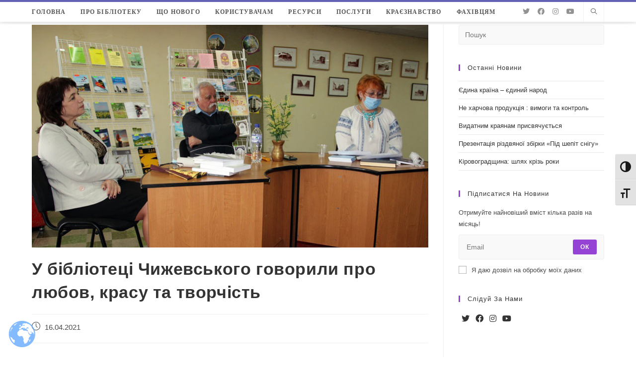

--- FILE ---
content_type: text/html; charset=UTF-8
request_url: https://library.kr.ua/news/lovezv/
body_size: 34545
content:
<!DOCTYPE html>
<html class="html" lang="uk">
<head>
	<meta charset="UTF-8">
	<link rel="profile" href="https://gmpg.org/xfn/11">

	<title>У бібліотеці Чижевського говорили про любов, красу та творчість &#8211; ОУНБ Д.І. Чижевського</title>
<meta name='robots' content='max-image-preview:large' />
<link rel="pingback" href="https://library.kr.ua/xmlrpc.php">
<meta name="viewport" content="width=device-width, initial-scale=1"><link rel="alternate" type="application/rss+xml" title="ОУНБ Д.І. Чижевського &raquo; стрічка" href="https://library.kr.ua/feed/" />
<link rel="alternate" type="application/rss+xml" title="ОУНБ Д.І. Чижевського &raquo; Канал коментарів" href="https://library.kr.ua/comments/feed/" />
<link rel="alternate" type="application/rss+xml" title="ОУНБ Д.І. Чижевського &raquo; У бібліотеці Чижевського говорили про любов, красу та творчість Канал коментарів" href="https://library.kr.ua/news/lovezv/feed/" />
<link rel="alternate" title="oEmbed (JSON)" type="application/json+oembed" href="https://library.kr.ua/wp-json/oembed/1.0/embed?url=https%3A%2F%2Flibrary.kr.ua%2Fnews%2Flovezv%2F" />
<link rel="alternate" title="oEmbed (XML)" type="text/xml+oembed" href="https://library.kr.ua/wp-json/oembed/1.0/embed?url=https%3A%2F%2Flibrary.kr.ua%2Fnews%2Flovezv%2F&#038;format=xml" />
		<!-- This site uses the Google Analytics by MonsterInsights plugin v8.19 - Using Analytics tracking - https://www.monsterinsights.com/ -->
							<script src="//www.googletagmanager.com/gtag/js?id=G-6T3C3DPPM3"  data-cfasync="false" data-wpfc-render="false" async></script>
			<script data-cfasync="false" data-wpfc-render="false">
				var mi_version = '8.19';
				var mi_track_user = true;
				var mi_no_track_reason = '';
				
								var disableStrs = [
										'ga-disable-G-6T3C3DPPM3',
									];

				/* Function to detect opted out users */
				function __gtagTrackerIsOptedOut() {
					for (var index = 0; index < disableStrs.length; index++) {
						if (document.cookie.indexOf(disableStrs[index] + '=true') > -1) {
							return true;
						}
					}

					return false;
				}

				/* Disable tracking if the opt-out cookie exists. */
				if (__gtagTrackerIsOptedOut()) {
					for (var index = 0; index < disableStrs.length; index++) {
						window[disableStrs[index]] = true;
					}
				}

				/* Opt-out function */
				function __gtagTrackerOptout() {
					for (var index = 0; index < disableStrs.length; index++) {
						document.cookie = disableStrs[index] + '=true; expires=Thu, 31 Dec 2099 23:59:59 UTC; path=/';
						window[disableStrs[index]] = true;
					}
				}

				if ('undefined' === typeof gaOptout) {
					function gaOptout() {
						__gtagTrackerOptout();
					}
				}
								window.dataLayer = window.dataLayer || [];

				window.MonsterInsightsDualTracker = {
					helpers: {},
					trackers: {},
				};
				if (mi_track_user) {
					function __gtagDataLayer() {
						dataLayer.push(arguments);
					}

					function __gtagTracker(type, name, parameters) {
						if (!parameters) {
							parameters = {};
						}

						if (parameters.send_to) {
							__gtagDataLayer.apply(null, arguments);
							return;
						}

						if (type === 'event') {
														parameters.send_to = monsterinsights_frontend.v4_id;
							var hookName = name;
							if (typeof parameters['event_category'] !== 'undefined') {
								hookName = parameters['event_category'] + ':' + name;
							}

							if (typeof MonsterInsightsDualTracker.trackers[hookName] !== 'undefined') {
								MonsterInsightsDualTracker.trackers[hookName](parameters);
							} else {
								__gtagDataLayer('event', name, parameters);
							}
							
						} else {
							__gtagDataLayer.apply(null, arguments);
						}
					}

					__gtagTracker('js', new Date());
					__gtagTracker('set', {
						'developer_id.dZGIzZG': true,
											});
										__gtagTracker('config', 'G-6T3C3DPPM3', {"forceSSL":"true","link_attribution":"true"} );
															window.gtag = __gtagTracker;										(function () {
						/* https://developers.google.com/analytics/devguides/collection/analyticsjs/ */
						/* ga and __gaTracker compatibility shim. */
						var noopfn = function () {
							return null;
						};
						var newtracker = function () {
							return new Tracker();
						};
						var Tracker = function () {
							return null;
						};
						var p = Tracker.prototype;
						p.get = noopfn;
						p.set = noopfn;
						p.send = function () {
							var args = Array.prototype.slice.call(arguments);
							args.unshift('send');
							__gaTracker.apply(null, args);
						};
						var __gaTracker = function () {
							var len = arguments.length;
							if (len === 0) {
								return;
							}
							var f = arguments[len - 1];
							if (typeof f !== 'object' || f === null || typeof f.hitCallback !== 'function') {
								if ('send' === arguments[0]) {
									var hitConverted, hitObject = false, action;
									if ('event' === arguments[1]) {
										if ('undefined' !== typeof arguments[3]) {
											hitObject = {
												'eventAction': arguments[3],
												'eventCategory': arguments[2],
												'eventLabel': arguments[4],
												'value': arguments[5] ? arguments[5] : 1,
											}
										}
									}
									if ('pageview' === arguments[1]) {
										if ('undefined' !== typeof arguments[2]) {
											hitObject = {
												'eventAction': 'page_view',
												'page_path': arguments[2],
											}
										}
									}
									if (typeof arguments[2] === 'object') {
										hitObject = arguments[2];
									}
									if (typeof arguments[5] === 'object') {
										Object.assign(hitObject, arguments[5]);
									}
									if ('undefined' !== typeof arguments[1].hitType) {
										hitObject = arguments[1];
										if ('pageview' === hitObject.hitType) {
											hitObject.eventAction = 'page_view';
										}
									}
									if (hitObject) {
										action = 'timing' === arguments[1].hitType ? 'timing_complete' : hitObject.eventAction;
										hitConverted = mapArgs(hitObject);
										__gtagTracker('event', action, hitConverted);
									}
								}
								return;
							}

							function mapArgs(args) {
								var arg, hit = {};
								var gaMap = {
									'eventCategory': 'event_category',
									'eventAction': 'event_action',
									'eventLabel': 'event_label',
									'eventValue': 'event_value',
									'nonInteraction': 'non_interaction',
									'timingCategory': 'event_category',
									'timingVar': 'name',
									'timingValue': 'value',
									'timingLabel': 'event_label',
									'page': 'page_path',
									'location': 'page_location',
									'title': 'page_title',
								};
								for (arg in args) {
																		if (!(!args.hasOwnProperty(arg) || !gaMap.hasOwnProperty(arg))) {
										hit[gaMap[arg]] = args[arg];
									} else {
										hit[arg] = args[arg];
									}
								}
								return hit;
							}

							try {
								f.hitCallback();
							} catch (ex) {
							}
						};
						__gaTracker.create = newtracker;
						__gaTracker.getByName = newtracker;
						__gaTracker.getAll = function () {
							return [];
						};
						__gaTracker.remove = noopfn;
						__gaTracker.loaded = true;
						window['__gaTracker'] = __gaTracker;
					})();
									} else {
										console.log("");
					(function () {
						function __gtagTracker() {
							return null;
						}

						window['__gtagTracker'] = __gtagTracker;
						window['gtag'] = __gtagTracker;
					})();
									}
			</script>
				<!-- / Google Analytics by MonsterInsights -->
		<style id='wp-img-auto-sizes-contain-inline-css'>
img:is([sizes=auto i],[sizes^="auto," i]){contain-intrinsic-size:3000px 1500px}
/*# sourceURL=wp-img-auto-sizes-contain-inline-css */
</style>
<style id='wp-emoji-styles-inline-css'>

	img.wp-smiley, img.emoji {
		display: inline !important;
		border: none !important;
		box-shadow: none !important;
		height: 1em !important;
		width: 1em !important;
		margin: 0 0.07em !important;
		vertical-align: -0.1em !important;
		background: none !important;
		padding: 0 !important;
	}
/*# sourceURL=wp-emoji-styles-inline-css */
</style>
<link rel='stylesheet' id='wp-block-library-css' href='https://library.kr.ua/wp-includes/css/dist/block-library/style.min.css?ver=6.9' media='all' />
<style id='global-styles-inline-css'>
:root{--wp--preset--aspect-ratio--square: 1;--wp--preset--aspect-ratio--4-3: 4/3;--wp--preset--aspect-ratio--3-4: 3/4;--wp--preset--aspect-ratio--3-2: 3/2;--wp--preset--aspect-ratio--2-3: 2/3;--wp--preset--aspect-ratio--16-9: 16/9;--wp--preset--aspect-ratio--9-16: 9/16;--wp--preset--color--black: #000000;--wp--preset--color--cyan-bluish-gray: #abb8c3;--wp--preset--color--white: #ffffff;--wp--preset--color--pale-pink: #f78da7;--wp--preset--color--vivid-red: #cf2e2e;--wp--preset--color--luminous-vivid-orange: #ff6900;--wp--preset--color--luminous-vivid-amber: #fcb900;--wp--preset--color--light-green-cyan: #7bdcb5;--wp--preset--color--vivid-green-cyan: #00d084;--wp--preset--color--pale-cyan-blue: #8ed1fc;--wp--preset--color--vivid-cyan-blue: #0693e3;--wp--preset--color--vivid-purple: #9b51e0;--wp--preset--gradient--vivid-cyan-blue-to-vivid-purple: linear-gradient(135deg,rgb(6,147,227) 0%,rgb(155,81,224) 100%);--wp--preset--gradient--light-green-cyan-to-vivid-green-cyan: linear-gradient(135deg,rgb(122,220,180) 0%,rgb(0,208,130) 100%);--wp--preset--gradient--luminous-vivid-amber-to-luminous-vivid-orange: linear-gradient(135deg,rgb(252,185,0) 0%,rgb(255,105,0) 100%);--wp--preset--gradient--luminous-vivid-orange-to-vivid-red: linear-gradient(135deg,rgb(255,105,0) 0%,rgb(207,46,46) 100%);--wp--preset--gradient--very-light-gray-to-cyan-bluish-gray: linear-gradient(135deg,rgb(238,238,238) 0%,rgb(169,184,195) 100%);--wp--preset--gradient--cool-to-warm-spectrum: linear-gradient(135deg,rgb(74,234,220) 0%,rgb(151,120,209) 20%,rgb(207,42,186) 40%,rgb(238,44,130) 60%,rgb(251,105,98) 80%,rgb(254,248,76) 100%);--wp--preset--gradient--blush-light-purple: linear-gradient(135deg,rgb(255,206,236) 0%,rgb(152,150,240) 100%);--wp--preset--gradient--blush-bordeaux: linear-gradient(135deg,rgb(254,205,165) 0%,rgb(254,45,45) 50%,rgb(107,0,62) 100%);--wp--preset--gradient--luminous-dusk: linear-gradient(135deg,rgb(255,203,112) 0%,rgb(199,81,192) 50%,rgb(65,88,208) 100%);--wp--preset--gradient--pale-ocean: linear-gradient(135deg,rgb(255,245,203) 0%,rgb(182,227,212) 50%,rgb(51,167,181) 100%);--wp--preset--gradient--electric-grass: linear-gradient(135deg,rgb(202,248,128) 0%,rgb(113,206,126) 100%);--wp--preset--gradient--midnight: linear-gradient(135deg,rgb(2,3,129) 0%,rgb(40,116,252) 100%);--wp--preset--font-size--small: 13px;--wp--preset--font-size--medium: 20px;--wp--preset--font-size--large: 36px;--wp--preset--font-size--x-large: 42px;--wp--preset--spacing--20: 0.44rem;--wp--preset--spacing--30: 0.67rem;--wp--preset--spacing--40: 1rem;--wp--preset--spacing--50: 1.5rem;--wp--preset--spacing--60: 2.25rem;--wp--preset--spacing--70: 3.38rem;--wp--preset--spacing--80: 5.06rem;--wp--preset--shadow--natural: 6px 6px 9px rgba(0, 0, 0, 0.2);--wp--preset--shadow--deep: 12px 12px 50px rgba(0, 0, 0, 0.4);--wp--preset--shadow--sharp: 6px 6px 0px rgba(0, 0, 0, 0.2);--wp--preset--shadow--outlined: 6px 6px 0px -3px rgb(255, 255, 255), 6px 6px rgb(0, 0, 0);--wp--preset--shadow--crisp: 6px 6px 0px rgb(0, 0, 0);}:where(.is-layout-flex){gap: 0.5em;}:where(.is-layout-grid){gap: 0.5em;}body .is-layout-flex{display: flex;}.is-layout-flex{flex-wrap: wrap;align-items: center;}.is-layout-flex > :is(*, div){margin: 0;}body .is-layout-grid{display: grid;}.is-layout-grid > :is(*, div){margin: 0;}:where(.wp-block-columns.is-layout-flex){gap: 2em;}:where(.wp-block-columns.is-layout-grid){gap: 2em;}:where(.wp-block-post-template.is-layout-flex){gap: 1.25em;}:where(.wp-block-post-template.is-layout-grid){gap: 1.25em;}.has-black-color{color: var(--wp--preset--color--black) !important;}.has-cyan-bluish-gray-color{color: var(--wp--preset--color--cyan-bluish-gray) !important;}.has-white-color{color: var(--wp--preset--color--white) !important;}.has-pale-pink-color{color: var(--wp--preset--color--pale-pink) !important;}.has-vivid-red-color{color: var(--wp--preset--color--vivid-red) !important;}.has-luminous-vivid-orange-color{color: var(--wp--preset--color--luminous-vivid-orange) !important;}.has-luminous-vivid-amber-color{color: var(--wp--preset--color--luminous-vivid-amber) !important;}.has-light-green-cyan-color{color: var(--wp--preset--color--light-green-cyan) !important;}.has-vivid-green-cyan-color{color: var(--wp--preset--color--vivid-green-cyan) !important;}.has-pale-cyan-blue-color{color: var(--wp--preset--color--pale-cyan-blue) !important;}.has-vivid-cyan-blue-color{color: var(--wp--preset--color--vivid-cyan-blue) !important;}.has-vivid-purple-color{color: var(--wp--preset--color--vivid-purple) !important;}.has-black-background-color{background-color: var(--wp--preset--color--black) !important;}.has-cyan-bluish-gray-background-color{background-color: var(--wp--preset--color--cyan-bluish-gray) !important;}.has-white-background-color{background-color: var(--wp--preset--color--white) !important;}.has-pale-pink-background-color{background-color: var(--wp--preset--color--pale-pink) !important;}.has-vivid-red-background-color{background-color: var(--wp--preset--color--vivid-red) !important;}.has-luminous-vivid-orange-background-color{background-color: var(--wp--preset--color--luminous-vivid-orange) !important;}.has-luminous-vivid-amber-background-color{background-color: var(--wp--preset--color--luminous-vivid-amber) !important;}.has-light-green-cyan-background-color{background-color: var(--wp--preset--color--light-green-cyan) !important;}.has-vivid-green-cyan-background-color{background-color: var(--wp--preset--color--vivid-green-cyan) !important;}.has-pale-cyan-blue-background-color{background-color: var(--wp--preset--color--pale-cyan-blue) !important;}.has-vivid-cyan-blue-background-color{background-color: var(--wp--preset--color--vivid-cyan-blue) !important;}.has-vivid-purple-background-color{background-color: var(--wp--preset--color--vivid-purple) !important;}.has-black-border-color{border-color: var(--wp--preset--color--black) !important;}.has-cyan-bluish-gray-border-color{border-color: var(--wp--preset--color--cyan-bluish-gray) !important;}.has-white-border-color{border-color: var(--wp--preset--color--white) !important;}.has-pale-pink-border-color{border-color: var(--wp--preset--color--pale-pink) !important;}.has-vivid-red-border-color{border-color: var(--wp--preset--color--vivid-red) !important;}.has-luminous-vivid-orange-border-color{border-color: var(--wp--preset--color--luminous-vivid-orange) !important;}.has-luminous-vivid-amber-border-color{border-color: var(--wp--preset--color--luminous-vivid-amber) !important;}.has-light-green-cyan-border-color{border-color: var(--wp--preset--color--light-green-cyan) !important;}.has-vivid-green-cyan-border-color{border-color: var(--wp--preset--color--vivid-green-cyan) !important;}.has-pale-cyan-blue-border-color{border-color: var(--wp--preset--color--pale-cyan-blue) !important;}.has-vivid-cyan-blue-border-color{border-color: var(--wp--preset--color--vivid-cyan-blue) !important;}.has-vivid-purple-border-color{border-color: var(--wp--preset--color--vivid-purple) !important;}.has-vivid-cyan-blue-to-vivid-purple-gradient-background{background: var(--wp--preset--gradient--vivid-cyan-blue-to-vivid-purple) !important;}.has-light-green-cyan-to-vivid-green-cyan-gradient-background{background: var(--wp--preset--gradient--light-green-cyan-to-vivid-green-cyan) !important;}.has-luminous-vivid-amber-to-luminous-vivid-orange-gradient-background{background: var(--wp--preset--gradient--luminous-vivid-amber-to-luminous-vivid-orange) !important;}.has-luminous-vivid-orange-to-vivid-red-gradient-background{background: var(--wp--preset--gradient--luminous-vivid-orange-to-vivid-red) !important;}.has-very-light-gray-to-cyan-bluish-gray-gradient-background{background: var(--wp--preset--gradient--very-light-gray-to-cyan-bluish-gray) !important;}.has-cool-to-warm-spectrum-gradient-background{background: var(--wp--preset--gradient--cool-to-warm-spectrum) !important;}.has-blush-light-purple-gradient-background{background: var(--wp--preset--gradient--blush-light-purple) !important;}.has-blush-bordeaux-gradient-background{background: var(--wp--preset--gradient--blush-bordeaux) !important;}.has-luminous-dusk-gradient-background{background: var(--wp--preset--gradient--luminous-dusk) !important;}.has-pale-ocean-gradient-background{background: var(--wp--preset--gradient--pale-ocean) !important;}.has-electric-grass-gradient-background{background: var(--wp--preset--gradient--electric-grass) !important;}.has-midnight-gradient-background{background: var(--wp--preset--gradient--midnight) !important;}.has-small-font-size{font-size: var(--wp--preset--font-size--small) !important;}.has-medium-font-size{font-size: var(--wp--preset--font-size--medium) !important;}.has-large-font-size{font-size: var(--wp--preset--font-size--large) !important;}.has-x-large-font-size{font-size: var(--wp--preset--font-size--x-large) !important;}
/*# sourceURL=global-styles-inline-css */
</style>

<style id='classic-theme-styles-inline-css'>
/*! This file is auto-generated */
.wp-block-button__link{color:#fff;background-color:#32373c;border-radius:9999px;box-shadow:none;text-decoration:none;padding:calc(.667em + 2px) calc(1.333em + 2px);font-size:1.125em}.wp-block-file__button{background:#32373c;color:#fff;text-decoration:none}
/*# sourceURL=/wp-includes/css/classic-themes.min.css */
</style>
<link rel='stylesheet' id='contact-form-7-css' href='https://library.kr.ua/wp-content/plugins/contact-form-7/includes/css/styles.css?ver=5.8.1' media='all' />
<link rel='stylesheet' id='rs-plugin-settings-css' href='https://library.kr.ua/wp-content/plugins/revslider/public/assets/css/rs6.css?ver=6.2.17' media='all' />
<style id='rs-plugin-settings-inline-css'>
#rs-demo-id {}
/*# sourceURL=rs-plugin-settings-inline-css */
</style>
<link rel='stylesheet' id='ui-font-css' href='https://library.kr.ua/wp-content/plugins/wp-accessibility/toolbar/fonts/css/a11y-toolbar.css?ver=1.7.7' media='all' />
<link rel='stylesheet' id='ui-a11y-css' href='https://library.kr.ua/wp-content/plugins/wp-accessibility/toolbar/css/a11y.css?ver=1.7.7' media='all' />
<link rel='stylesheet' id='ui-fontsize.css-css' href='https://library.kr.ua/wp-content/plugins/wp-accessibility/toolbar/css/a11y-fontsize.css?ver=1.7.7' media='all' />
<link rel='stylesheet' id='wpa-style-css' href='https://library.kr.ua/wp-content/plugins/wp-accessibility/css/wpa-style.css?ver=1.7.7' media='all' />
<style id='wpa-style-inline-css'>
:root { --admin-bar-top : 7px; }
/*# sourceURL=wpa-style-inline-css */
</style>
<link rel='stylesheet' id='font-awesome-css' href='https://library.kr.ua/wp-content/themes/oceanwp/assets/fonts/fontawesome/css/all.min.css?ver=5.15.1' media='all' />
<link rel='stylesheet' id='simple-line-icons-css' href='https://library.kr.ua/wp-content/themes/oceanwp/assets/css/third/simple-line-icons.min.css?ver=2.4.0' media='all' />
<link rel='stylesheet' id='oceanwp-style-css' href='https://library.kr.ua/wp-content/themes/oceanwp/assets/css/style.min.css?ver=3.5.0' media='all' />
<link rel='stylesheet' id='elementor-icons-css' href='https://library.kr.ua/wp-content/plugins/elementor/assets/lib/eicons/css/elementor-icons.min.css?ver=5.23.0' media='all' />
<link rel='stylesheet' id='elementor-frontend-css' href='https://library.kr.ua/wp-content/plugins/elementor/assets/css/frontend.min.css?ver=3.16.4' media='all' />
<link rel='stylesheet' id='swiper-css' href='https://library.kr.ua/wp-content/plugins/elementor/assets/lib/swiper/css/swiper.min.css?ver=5.3.6' media='all' />
<link rel='stylesheet' id='elementor-post-334-css' href='https://library.kr.ua/wp-content/uploads/elementor/css/post-334.css?ver=1696272425' media='all' />
<link rel='stylesheet' id='font-awesome-5-all-css' href='https://library.kr.ua/wp-content/plugins/elementor/assets/lib/font-awesome/css/all.min.css?ver=3.16.4' media='all' />
<link rel='stylesheet' id='font-awesome-4-shim-css' href='https://library.kr.ua/wp-content/plugins/elementor/assets/lib/font-awesome/css/v4-shims.min.css?ver=3.16.4' media='all' />
<link rel='stylesheet' id='elementor-post-22912-css' href='https://library.kr.ua/wp-content/uploads/elementor/css/post-22912.css?ver=1696532478' media='all' />
<link rel='stylesheet' id='oe-widgets-style-css' href='https://library.kr.ua/wp-content/plugins/ocean-extra/assets/css/widgets.css?ver=6.9' media='all' />
<link rel='stylesheet' id='ops-swiper-css' href='https://library.kr.ua/wp-content/plugins/ocean-posts-slider/assets/vendors/swiper/swiper-bundle.min.css?ver=6.9' media='all' />
<link rel='stylesheet' id='ops-styles-css' href='https://library.kr.ua/wp-content/plugins/ocean-posts-slider/assets/css/style.min.css?ver=6.9' media='all' />
<link rel='stylesheet' id='oss-social-share-style-css' href='https://library.kr.ua/wp-content/plugins/ocean-social-sharing/assets/css/style.min.css?ver=6.9' media='all' />
<link rel='stylesheet' id='google-fonts-1-css' href='https://fonts.googleapis.com/css?family=Roboto%3A100%2C100italic%2C200%2C200italic%2C300%2C300italic%2C400%2C400italic%2C500%2C500italic%2C600%2C600italic%2C700%2C700italic%2C800%2C800italic%2C900%2C900italic%7CRoboto+Slab%3A100%2C100italic%2C200%2C200italic%2C300%2C300italic%2C400%2C400italic%2C500%2C500italic%2C600%2C600italic%2C700%2C700italic%2C800%2C800italic%2C900%2C900italic&#038;display=auto&#038;subset=cyrillic&#038;ver=6.9' media='all' />
<link rel="preconnect" href="https://fonts.gstatic.com/" crossorigin><script src="https://library.kr.ua/wp-content/plugins/google-analytics-for-wordpress/assets/js/frontend-gtag.min.js?ver=8.19" id="monsterinsights-frontend-script-js"></script>
<script data-cfasync="false" data-wpfc-render="false" id='monsterinsights-frontend-script-js-extra'>var monsterinsights_frontend = {"js_events_tracking":"true","download_extensions":"doc,pdf,ppt,zip,xls,docx,pptx,xlsx,rar","inbound_paths":"[{\"path\":\"\\\/go\\\/\",\"label\":\"affiliate\"},{\"path\":\"\\\/recommend\\\/\",\"label\":\"affiliate\"}]","home_url":"https:\/\/library.kr.ua","hash_tracking":"false","v4_id":"G-6T3C3DPPM3"};</script>
<script src="https://library.kr.ua/wp-includes/js/jquery/jquery.min.js?ver=3.7.1" id="jquery-core-js"></script>
<script src="https://library.kr.ua/wp-includes/js/jquery/jquery-migrate.min.js?ver=3.4.1" id="jquery-migrate-js"></script>
<script src="https://library.kr.ua/wp-content/plugins/revslider/public/assets/js/rbtools.min.js?ver=6.2.17" id="tp-tools-js"></script>
<script src="https://library.kr.ua/wp-content/plugins/revslider/public/assets/js/rs6.min.js?ver=6.2.17" id="revmin-js"></script>
<script src="https://library.kr.ua/wp-content/plugins/elementor/assets/lib/font-awesome/js/v4-shims.min.js?ver=3.16.4" id="font-awesome-4-shim-js"></script>
<link rel="https://api.w.org/" href="https://library.kr.ua/wp-json/" /><link rel="alternate" title="JSON" type="application/json" href="https://library.kr.ua/wp-json/wp/v2/posts/22912" /><link rel="EditURI" type="application/rsd+xml" title="RSD" href="https://library.kr.ua/xmlrpc.php?rsd" />
<meta name="generator" content="WordPress 6.9" />
<link rel="canonical" href="https://library.kr.ua/news/lovezv/" />
<link rel='shortlink' href='https://library.kr.ua/?p=22912' />
<meta name="generator" content="Elementor 3.16.4; features: e_dom_optimization, e_optimized_assets_loading, additional_custom_breakpoints; settings: css_print_method-external, google_font-enabled, font_display-auto">
<meta name="generator" content="Powered by Slider Revolution 6.2.17 - responsive, Mobile-Friendly Slider Plugin for WordPress with comfortable drag and drop interface." />
<link rel="icon" href="https://library.kr.ua/wp-content/uploads/2020/12/favicon-32x32-1.png" sizes="32x32" />
<link rel="icon" href="https://library.kr.ua/wp-content/uploads/2020/12/favicon-32x32-1.png" sizes="192x192" />
<link rel="apple-touch-icon" href="https://library.kr.ua/wp-content/uploads/2020/12/favicon-32x32-1.png" />
<meta name="msapplication-TileImage" content="https://library.kr.ua/wp-content/uploads/2020/12/favicon-32x32-1.png" />
<script type="text/javascript">function setREVStartSize(e){
			//window.requestAnimationFrame(function() {				 
				window.RSIW = window.RSIW===undefined ? window.innerWidth : window.RSIW;	
				window.RSIH = window.RSIH===undefined ? window.innerHeight : window.RSIH;	
				try {								
					var pw = document.getElementById(e.c).parentNode.offsetWidth,
						newh;
					pw = pw===0 || isNaN(pw) ? window.RSIW : pw;
					e.tabw = e.tabw===undefined ? 0 : parseInt(e.tabw);
					e.thumbw = e.thumbw===undefined ? 0 : parseInt(e.thumbw);
					e.tabh = e.tabh===undefined ? 0 : parseInt(e.tabh);
					e.thumbh = e.thumbh===undefined ? 0 : parseInt(e.thumbh);
					e.tabhide = e.tabhide===undefined ? 0 : parseInt(e.tabhide);
					e.thumbhide = e.thumbhide===undefined ? 0 : parseInt(e.thumbhide);
					e.mh = e.mh===undefined || e.mh=="" || e.mh==="auto" ? 0 : parseInt(e.mh,0);		
					if(e.layout==="fullscreen" || e.l==="fullscreen") 						
						newh = Math.max(e.mh,window.RSIH);					
					else{					
						e.gw = Array.isArray(e.gw) ? e.gw : [e.gw];
						for (var i in e.rl) if (e.gw[i]===undefined || e.gw[i]===0) e.gw[i] = e.gw[i-1];					
						e.gh = e.el===undefined || e.el==="" || (Array.isArray(e.el) && e.el.length==0)? e.gh : e.el;
						e.gh = Array.isArray(e.gh) ? e.gh : [e.gh];
						for (var i in e.rl) if (e.gh[i]===undefined || e.gh[i]===0) e.gh[i] = e.gh[i-1];
											
						var nl = new Array(e.rl.length),
							ix = 0,						
							sl;					
						e.tabw = e.tabhide>=pw ? 0 : e.tabw;
						e.thumbw = e.thumbhide>=pw ? 0 : e.thumbw;
						e.tabh = e.tabhide>=pw ? 0 : e.tabh;
						e.thumbh = e.thumbhide>=pw ? 0 : e.thumbh;					
						for (var i in e.rl) nl[i] = e.rl[i]<window.RSIW ? 0 : e.rl[i];
						sl = nl[0];									
						for (var i in nl) if (sl>nl[i] && nl[i]>0) { sl = nl[i]; ix=i;}															
						var m = pw>(e.gw[ix]+e.tabw+e.thumbw) ? 1 : (pw-(e.tabw+e.thumbw)) / (e.gw[ix]);					
						newh =  (e.gh[ix] * m) + (e.tabh + e.thumbh);
					}				
					if(window.rs_init_css===undefined) window.rs_init_css = document.head.appendChild(document.createElement("style"));					
					document.getElementById(e.c).height = newh+"px";
					window.rs_init_css.innerHTML += "#"+e.c+"_wrapper { height: "+newh+"px }";				
				} catch(e){
					console.log("Failure at Presize of Slider:" + e)
				}					   
			//});
		  };</script>
		<style id="wp-custom-css">
			/* Sidebar title */#sidebar .widget-title{background-color:#f9f9f9;font-size:11px;border-width:0 0 1px;padding:16px 12px;text-align:center}#site-logo{display:none !important}#main{margin-top:5px}.header-top{border-top:4px solid rgb(46 44 154 / 75%)}#site-navigation-wrap .dropdown-menu>li>a{font-weight:700 !important}.grecaptcha-badge{visibility:hidden}/* SLIDER */.oceanwp-post-list.two article{position:relative;padding:0 10px}.oceanwp-post-list.two .slide-overlay-wrap{left:unset;width:calc(100% - 20px)}/* FOOTER *//* .site-footer{position:sticky;bottom:0}*/.gallery-caption{background-color:#ffffff}		</style>
		<!-- OceanWP CSS -->
<style type="text/css">
/* General CSS */a:hover,a.light:hover,.theme-heading .text::before,.theme-heading .text::after,#top-bar-content >a:hover,#top-bar-social li.oceanwp-email a:hover,#site-navigation-wrap .dropdown-menu >li >a:hover,#site-header.medium-header #medium-searchform button:hover,.oceanwp-mobile-menu-icon a:hover,.blog-entry.post .blog-entry-header .entry-title a:hover,.blog-entry.post .blog-entry-readmore a:hover,.blog-entry.thumbnail-entry .blog-entry-category a,ul.meta li a:hover,.dropcap,.single nav.post-navigation .nav-links .title,body .related-post-title a:hover,body #wp-calendar caption,body .contact-info-widget.default i,body .contact-info-widget.big-icons i,body .custom-links-widget .oceanwp-custom-links li a:hover,body .custom-links-widget .oceanwp-custom-links li a:hover:before,body .posts-thumbnails-widget li a:hover,body .social-widget li.oceanwp-email a:hover,.comment-author .comment-meta .comment-reply-link,#respond #cancel-comment-reply-link:hover,#footer-widgets .footer-box a:hover,#footer-bottom a:hover,#footer-bottom #footer-bottom-menu a:hover,.sidr a:hover,.sidr-class-dropdown-toggle:hover,.sidr-class-menu-item-has-children.active >a,.sidr-class-menu-item-has-children.active >a >.sidr-class-dropdown-toggle,input[type=checkbox]:checked:before,.oceanwp-post-list.one .oceanwp-post-category:hover,.oceanwp-post-list.one .oceanwp-post-category:hover a,.oceanwp-post-list.two .slick-arrow:hover,.oceanwp-post-list.two article:hover .oceanwp-post-category,.oceanwp-post-list.two article:hover .oceanwp-post-category a{color:#9543d5}.single nav.post-navigation .nav-links .title .owp-icon use,.blog-entry.post .blog-entry-readmore a:hover .owp-icon use,body .contact-info-widget.default .owp-icon use,body .contact-info-widget.big-icons .owp-icon use{stroke:#9543d5}input[type="button"],input[type="reset"],input[type="submit"],button[type="submit"],.button,#site-navigation-wrap .dropdown-menu >li.btn >a >span,.thumbnail:hover i,.post-quote-content,.omw-modal .omw-close-modal,body .contact-info-widget.big-icons li:hover i,body div.wpforms-container-full .wpforms-form input[type=submit],body div.wpforms-container-full .wpforms-form button[type=submit],body div.wpforms-container-full .wpforms-form .wpforms-page-button,.oceanwp-post-list.one .readmore:hover,.oceanwp-post-list.one .oceanwp-post-category,.oceanwp-post-list.two .oceanwp-post-category,.oceanwp-post-list.two article:hover .slide-overlay-wrap{background-color:#9543d5}.thumbnail:hover .link-post-svg-icon{background-color:#9543d5}body .contact-info-widget.big-icons li:hover .owp-icon{background-color:#9543d5}.widget-title{border-color:#9543d5}blockquote{border-color:#9543d5}#searchform-dropdown{border-color:#9543d5}.dropdown-menu .sub-menu{border-color:#9543d5}.blog-entry.large-entry .blog-entry-readmore a:hover{border-color:#9543d5}.oceanwp-newsletter-form-wrap input[type="email"]:focus{border-color:#9543d5}.social-widget li.oceanwp-email a:hover{border-color:#9543d5}#respond #cancel-comment-reply-link:hover{border-color:#9543d5}body .contact-info-widget.big-icons li:hover i{border-color:#9543d5}#footer-widgets .oceanwp-newsletter-form-wrap input[type="email"]:focus{border-color:#9543d5}.oceanwp-post-list.one .readmore:hover{border-color:#9543d5}blockquote,.wp-block-quote{border-left-color:#9543d5}body .contact-info-widget.big-icons li:hover .owp-icon{border-color:#9543d5}input[type="button"]:hover,input[type="reset"]:hover,input[type="submit"]:hover,button[type="submit"]:hover,input[type="button"]:focus,input[type="reset"]:focus,input[type="submit"]:focus,button[type="submit"]:focus,.button:hover,.button:focus,#site-navigation-wrap .dropdown-menu >li.btn >a:hover >span,.post-quote-author,.omw-modal .omw-close-modal:hover,body div.wpforms-container-full .wpforms-form input[type=submit]:hover,body div.wpforms-container-full .wpforms-form button[type=submit]:hover,body div.wpforms-container-full .wpforms-form .wpforms-page-button:hover{background-color:#7123ae}#main #content-wrap,.separate-layout #main #content-wrap{padding-top:1px}.site-breadcrumbs a,.background-image-page-header .site-breadcrumbs a{color:#1e73be}.site-breadcrumbs a .owp-icon use,.background-image-page-header .site-breadcrumbs a .owp-icon use{stroke:#1e73be}form input[type="text"],form input[type="password"],form input[type="email"],form input[type="url"],form input[type="date"],form input[type="month"],form input[type="time"],form input[type="datetime"],form input[type="datetime-local"],form input[type="week"],form input[type="number"],form input[type="search"],form input[type="tel"],form input[type="color"],form select,form textarea,.select2-container .select2-choice,.woocommerce .woocommerce-checkout .select2-container--default .select2-selection--single{border-color:#eeeeee}body div.wpforms-container-full .wpforms-form input[type=date],body div.wpforms-container-full .wpforms-form input[type=datetime],body div.wpforms-container-full .wpforms-form input[type=datetime-local],body div.wpforms-container-full .wpforms-form input[type=email],body div.wpforms-container-full .wpforms-form input[type=month],body div.wpforms-container-full .wpforms-form input[type=number],body div.wpforms-container-full .wpforms-form input[type=password],body div.wpforms-container-full .wpforms-form input[type=range],body div.wpforms-container-full .wpforms-form input[type=search],body div.wpforms-container-full .wpforms-form input[type=tel],body div.wpforms-container-full .wpforms-form input[type=text],body div.wpforms-container-full .wpforms-form input[type=time],body div.wpforms-container-full .wpforms-form input[type=url],body div.wpforms-container-full .wpforms-form input[type=week],body div.wpforms-container-full .wpforms-form select,body div.wpforms-container-full .wpforms-form textarea{border-color:#eeeeee}form input[type="text"]:focus,form input[type="password"]:focus,form input[type="email"]:focus,form input[type="tel"]:focus,form input[type="url"]:focus,form input[type="search"]:focus,form textarea:focus,.select2-drop-active,.select2-dropdown-open.select2-drop-above .select2-choice,.select2-dropdown-open.select2-drop-above .select2-choices,.select2-drop.select2-drop-above.select2-drop-active,.select2-container-active .select2-choice,.select2-container-active .select2-choices{border-color:#9543d5}body div.wpforms-container-full .wpforms-form input:focus,body div.wpforms-container-full .wpforms-form textarea:focus,body div.wpforms-container-full .wpforms-form select:focus{border-color:#9543d5}form input[type="text"],form input[type="password"],form input[type="email"],form input[type="url"],form input[type="date"],form input[type="month"],form input[type="time"],form input[type="datetime"],form input[type="datetime-local"],form input[type="week"],form input[type="number"],form input[type="search"],form input[type="tel"],form input[type="color"],form select,form textarea,.woocommerce .woocommerce-checkout .select2-container--default .select2-selection--single{background-color:#f9f9f9}body div.wpforms-container-full .wpforms-form input[type=date],body div.wpforms-container-full .wpforms-form input[type=datetime],body div.wpforms-container-full .wpforms-form input[type=datetime-local],body div.wpforms-container-full .wpforms-form input[type=email],body div.wpforms-container-full .wpforms-form input[type=month],body div.wpforms-container-full .wpforms-form input[type=number],body div.wpforms-container-full .wpforms-form input[type=password],body div.wpforms-container-full .wpforms-form input[type=range],body div.wpforms-container-full .wpforms-form input[type=search],body div.wpforms-container-full .wpforms-form input[type=tel],body div.wpforms-container-full .wpforms-form input[type=text],body div.wpforms-container-full .wpforms-form input[type=time],body div.wpforms-container-full .wpforms-form input[type=url],body div.wpforms-container-full .wpforms-form input[type=week],body div.wpforms-container-full .wpforms-form select,body div.wpforms-container-full .wpforms-form textarea{background-color:#f9f9f9}/* Header CSS */#site-header.has-header-media .overlay-header-media{background-color:rgba(0,0,0,0.5)}.dropdown-menu ul li a.menu-link:hover{background-color:#c7c8dd}/* Footer Widgets CSS */#footer-widgets{padding:10px 0 10px 0}#footer-widgets .footer-box a,#footer-widgets a{color:#000000}/* Footer Bottom CSS */#footer-bottom,#footer-bottom p{color:#a3a3a3}#footer-bottom a,#footer-bottom #footer-bottom-menu a{color:#d3d3d3}#footer-bottom a:hover,#footer-bottom #footer-bottom-menu a:hover{color:#ffffff}/* Typography CSS */#site-navigation-wrap .dropdown-menu >li >a,#site-header.full_screen-header .fs-dropdown-menu >li >a,#site-header.top-header #site-navigation-wrap .dropdown-menu >li >a,#site-header.center-header #site-navigation-wrap .dropdown-menu >li >a,#site-header.medium-header #site-navigation-wrap .dropdown-menu >li >a,.oceanwp-mobile-menu-icon a{font-family:Bookman Old Style,serif;font-size:12px;letter-spacing:1.2px}.dropdown-menu ul li a.menu-link,#site-header.full_screen-header .fs-dropdown-menu ul.sub-menu li a{font-size:13px}#footer-bottom #copyright{font-size:10px;letter-spacing:1px;text-transform:uppercase}#footer-bottom #footer-bottom-menu{font-weight:600;font-size:10px;letter-spacing:1px;text-transform:uppercase}
</style></head>

<body class="wp-singular post-template-default single single-post postid-22912 single-format-standard wp-embed-responsive wp-theme-oceanwp oceanwp-theme dropdown-mobile top-header-style no-header-border default-breakpoint has-sidebar content-right-sidebar post-in-category-news page-header-disabled has-breadcrumbs has-fixed-footer has-parallax-footer pagination-left elementor-default elementor-kit-334 elementor-page elementor-page-22912" itemscope="itemscope" itemtype="https://schema.org/Article">

	
	
	<div id="outer-wrap" class="site clr">

		<a class="skip-link screen-reader-text" href="#main">Перейти до вмісту</a>

		
		<div id="wrap" class="clr">

			
			
<header id="site-header" class="top-header has-social header-replace effect-two clr" data-height="74" itemscope="itemscope" itemtype="https://schema.org/WPHeader" role="banner">

	
		

<div class="header-top clr">

	
	<div id="site-header-inner" class="clr container">

		
<div id="searchform-header-replace" class="header-searchform-wrap clr" >
<form method="get" action="https://library.kr.ua/" class="header-searchform">
		<span class="screen-reader-text">Пошук на сайті</span>
		<input aria-label="Відправити пошуковий запит" type="search" name="s" autocomplete="off" value="" placeholder="Введіть, а потім натисніть Enter для пошуку ..." />
					</form>
	<span id="searchform-header-replace-close" aria-label="Закрити форму пошуку"><i class=" icon-close" aria-hidden="true" role="img"></i></span>
</div><!-- #searchform-header-replace -->

		<div class="left clr">

			<div class="inner">

							<div id="site-navigation-wrap" class="no-top-border clr">
			
			
			
			<nav id="site-navigation" class="navigation main-navigation clr" itemscope="itemscope" itemtype="https://schema.org/SiteNavigationElement" role="navigation" >

				<ul id="menu-main-menu" class="main-menu dropdown-menu sf-menu"><li id="menu-item-353" class="menu-item menu-item-type-post_type menu-item-object-page menu-item-home menu-item-353"><a href="https://library.kr.ua/" class="menu-link"><span class="text-wrap">Головна</span></a></li><li id="menu-item-410" class="menu-item menu-item-type-custom menu-item-object-custom menu-item-has-children dropdown menu-item-410 nav-no-click"><a href="#" class="menu-link"><span class="text-wrap">Про бібліотеку</span></a>
<ul class="sub-menu">
	<li id="menu-item-438" class="menu-item menu-item-type-post_type menu-item-object-page menu-item-438"><a href="https://library.kr.ua/history/" class="menu-link"><span class="text-wrap">Історія створення</span></a></li>	<li id="menu-item-439" class="menu-item menu-item-type-post_type menu-item-object-page menu-item-439"><a href="https://library.kr.ua/leadership/" class="menu-link"><span class="text-wrap">Керівництво</span></a></li>	<li id="menu-item-621" class="menu-item menu-item-type-post_type menu-item-object-page menu-item-621"><a href="https://library.kr.ua/departments/" class="menu-link"><span class="text-wrap">Відділи</span></a></li>	<li id="menu-item-608" class="menu-item menu-item-type-post_type menu-item-object-page menu-item-608"><a href="https://library.kr.ua/terms-of-use/" class="menu-link"><span class="text-wrap">Правила користування</span></a></li>	<li id="menu-item-610" class="menu-item menu-item-type-post_type menu-item-object-page menu-item-610"><a href="https://library.kr.ua/schedule/" class="menu-link"><span class="text-wrap">Розклад роботи</span></a></li>	<li id="menu-item-609" class="menu-item menu-item-type-post_type menu-item-object-page menu-item-609"><a href="https://library.kr.ua/public-info/" class="menu-link"><span class="text-wrap">Публічна інформація</span></a></li>	<li id="menu-item-736" class="menu-item menu-item-type-post_type menu-item-object-page menu-item-736"><a href="https://library.kr.ua/contacts/" class="menu-link"><span class="text-wrap">Контакти</span></a></li>	<li id="menu-item-607" class="menu-item menu-item-type-post_type menu-item-object-page menu-item-607"><a href="https://library.kr.ua/guests-book/" class="menu-link"><span class="text-wrap">Гостьова книга</span></a></li>	<li id="menu-item-606" class="menu-item menu-item-type-post_type menu-item-object-page menu-item-606"><a href="https://library.kr.ua/archive/" class="menu-link"><span class="text-wrap">Архів нашого сервера</span></a></li></ul>
</li><li id="menu-item-406" class="menu-item menu-item-type-custom menu-item-object-custom menu-item-has-children dropdown menu-item-406 nav-no-click"><a href="#" class="menu-link"><span class="text-wrap">Що нового</span></a>
<ul class="sub-menu">
	<li id="menu-item-407" class="menu-item menu-item-type-taxonomy menu-item-object-category current-post-ancestor current-menu-parent current-post-parent menu-item-407"><a href="https://library.kr.ua/category/news/" class="menu-link"><span class="text-wrap">Новини</span></a></li>	<li id="menu-item-408" class="menu-item menu-item-type-taxonomy menu-item-object-category menu-item-408"><a href="https://library.kr.ua/category/ads/" class="menu-link"><span class="text-wrap">Анонси</span></a></li>	<li id="menu-item-730" class="menu-item menu-item-type-taxonomy menu-item-object-category menu-item-has-children dropdown menu-item-730 nav-no-click"><a href="https://library.kr.ua/category/mediateka/" class="menu-link"><span class="text-wrap">Медіатека<i class="nav-arrow fa fa-angle-right" aria-hidden="true" role="img"></i></span></a>
	<ul class="sub-menu">
		<li id="menu-item-5686" class="menu-item menu-item-type-post_type menu-item-object-page menu-item-5686"><a href="https://library.kr.ua/video-news/" class="menu-link"><span class="text-wrap">Відео-новини</span></a></li>		<li id="menu-item-2165" class="menu-item menu-item-type-post_type menu-item-object-page menu-item-2165"><a href="https://library.kr.ua/booktrailers/" class="menu-link"><span class="text-wrap">Буктрейлери</span></a></li>		<li id="menu-item-4565" class="menu-item menu-item-type-custom menu-item-object-custom menu-item-4565"><a href="https://youtube.com/playlist?list=PL5ZffzoWdBoupTQ6QEpILyMWTPEO05vBN" class="menu-link"><span class="text-wrap">Наші вебінари</span></a></li>		<li id="menu-item-4572" class="menu-item menu-item-type-custom menu-item-object-custom menu-item-4572"><a href="https://youtube.com/playlist?list=PL5ZffzoWdBovrI9PoJaDXjQPddY7qy1ye" class="menu-link"><span class="text-wrap">Reading Classes</span></a></li>	</ul>
</li>	<li id="menu-item-1108" class="menu-item menu-item-type-post_type menu-item-object-page menu-item-has-children dropdown menu-item-1108 nav-no-click"><a href="https://library.kr.ua/zmi/" class="menu-link"><span class="text-wrap">ЗМІ про бібліотеку<i class="nav-arrow fa fa-angle-right" aria-hidden="true" role="img"></i></span></a>
	<ul class="sub-menu">
		<li id="menu-item-77041" class="menu-item menu-item-type-post_type menu-item-object-page menu-item-77041"><a href="https://library.kr.ua/zmi2026/" class="menu-link"><span class="text-wrap">ЗМІ про бібліотеку 2026</span></a></li>		<li id="menu-item-66975" class="menu-item menu-item-type-post_type menu-item-object-page menu-item-66975"><a href="https://library.kr.ua/zmi2025/" class="menu-link"><span class="text-wrap">ЗМІ про бібліотеку 2025</span></a></li>		<li id="menu-item-56312" class="menu-item menu-item-type-post_type menu-item-object-page menu-item-56312"><a href="https://library.kr.ua/zmi2024/" class="menu-link"><span class="text-wrap">ЗМІ про бібліотеку 2024</span></a></li>		<li id="menu-item-43673" class="menu-item menu-item-type-post_type menu-item-object-page menu-item-43673"><a href="https://library.kr.ua/zmi2023/" class="menu-link"><span class="text-wrap">ЗМІ про бібліотеку 2023</span></a></li>		<li id="menu-item-31189" class="menu-item menu-item-type-post_type menu-item-object-page menu-item-31189"><a href="https://library.kr.ua/zmi2022/" class="menu-link"><span class="text-wrap">ЗМІ про бібліотеку 2022</span></a></li>		<li id="menu-item-24910" class="menu-item menu-item-type-post_type menu-item-object-page menu-item-24910"><a href="https://library.kr.ua/zmi2021/" class="menu-link"><span class="text-wrap">ЗМІ про бібліотеку 2021</span></a></li>		<li id="menu-item-24911" class="menu-item menu-item-type-post_type menu-item-object-page menu-item-24911"><a href="https://library.kr.ua/zmi2020/" class="menu-link"><span class="text-wrap">ЗМІ про бібліотеку 2020</span></a></li>	</ul>
</li></ul>
</li><li id="menu-item-440" class="menu-item menu-item-type-custom menu-item-object-custom menu-item-has-children dropdown menu-item-440 nav-no-click"><a href="#" class="menu-link"><span class="text-wrap">Користувачам</span></a>
<ul class="sub-menu">
	<li id="menu-item-37973" class="menu-item menu-item-type-post_type menu-item-object-page menu-item-37973"><a href="https://library.kr.ua/virtbookshelf/" class="menu-link"><span class="text-wrap">Віртуальна книжкова полиця</span></a></li>	<li id="menu-item-922" class="menu-item menu-item-type-custom menu-item-object-custom menu-item-has-children dropdown menu-item-922"><a href="#" class="menu-link"><span class="text-wrap">Інформаційні центри<i class="nav-arrow fa fa-angle-right" aria-hidden="true" role="img"></i></span></a>
	<ul class="sub-menu">
		<li id="menu-item-923" class="menu-item menu-item-type-custom menu-item-object-custom menu-item-has-children dropdown menu-item-923"><a href="#" class="menu-link"><span class="text-wrap">Спеціалізований Майданчик “ІнтерСвіт”<i class="nav-arrow fa fa-angle-right" aria-hidden="true" role="img"></i></span></a>
		<ul class="sub-menu">
			<li id="menu-item-795" class="menu-item menu-item-type-post_type menu-item-object-page menu-item-795"><a href="https://library.kr.ua/ic/blind/" class="menu-link"><span class="text-wrap">Головна</span></a></li>			<li id="menu-item-927" class="menu-item menu-item-type-post_type menu-item-object-page menu-item-927"><a href="https://library.kr.ua/ic/blind/news-blind/" class="menu-link"><span class="text-wrap">Діяльність центру</span></a></li>			<li id="menu-item-928" class="menu-item menu-item-type-post_type menu-item-object-page menu-item-928"><a href="https://library.kr.ua/ic/blind/video-blind/" class="menu-link"><span class="text-wrap">Відео</span></a></li>		</ul>
</li>		<li id="menu-item-1100" class="menu-item menu-item-type-custom menu-item-object-custom menu-item-has-children dropdown menu-item-1100"><a href="#" class="menu-link"><span class="text-wrap">Інформаційно-ресурсний центр “Вікно в Америку”<i class="nav-arrow fa fa-angle-right" aria-hidden="true" role="img"></i></span></a>
		<ul class="sub-menu">
			<li id="menu-item-835" class="menu-item menu-item-type-post_type menu-item-object-page menu-item-835"><a href="https://library.kr.ua/ic/woa/" class="menu-link"><span class="text-wrap">Головна</span></a></li>			<li id="menu-item-1096" class="menu-item menu-item-type-post_type menu-item-object-page menu-item-1096"><a href="https://library.kr.ua/ic/woa/clubs/" class="menu-link"><span class="text-wrap">Клуби</span></a></li>			<li id="menu-item-1095" class="menu-item menu-item-type-post_type menu-item-object-page menu-item-1095"><a href="https://library.kr.ua/ic/woa/resource/" class="menu-link"><span class="text-wrap">Ресурси</span></a></li>			<li id="menu-item-1094" class="menu-item menu-item-type-post_type menu-item-object-page menu-item-1094"><a href="https://library.kr.ua/ic/woa/woalinks/" class="menu-link"><span class="text-wrap">Посилання</span></a></li>			<li id="menu-item-1092" class="menu-item menu-item-type-post_type menu-item-object-page menu-item-1092"><a href="https://library.kr.ua/ic/woa/woaprezents/" class="menu-link"><span class="text-wrap">Країнознавство США</span></a></li>			<li id="menu-item-1109" class="menu-item menu-item-type-custom menu-item-object-custom menu-item-1109"><a href="https://www.facebook.com/pages/Kirovohrad-Window-on-America-Center/110863208987661?fref=ts" class="menu-link"><span class="text-wrap">Facebook</span></a></li>		</ul>
</li>		<li id="menu-item-834" class="menu-item menu-item-type-post_type menu-item-object-page menu-item-834"><a href="https://library.kr.ua/ic/goethe/" class="menu-link"><span class="text-wrap">Заочний абонемент Ґете-Інститут в Україні</span></a></li>		<li id="menu-item-833" class="menu-item menu-item-type-post_type menu-item-object-page menu-item-has-children dropdown menu-item-833"><a href="https://library.kr.ua/ic/orhus/" class="menu-link"><span class="text-wrap">Орхуський центр екологічної інформації<i class="nav-arrow fa fa-angle-right" aria-hidden="true" role="img"></i></span></a>
		<ul class="sub-menu">
			<li id="menu-item-1427" class="menu-item menu-item-type-post_type menu-item-object-page menu-item-1427"><a href="https://library.kr.ua/ic/orhus/orhus-activity/" class="menu-link"><span class="text-wrap">Діяльність</span></a></li>			<li id="menu-item-2324" class="menu-item menu-item-type-post_type menu-item-object-page menu-item-2324"><a href="https://library.kr.ua/ic/orhus/fond/" class="menu-link"><span class="text-wrap">Фонд Орхуського центру екологічної інформації</span></a></li>			<li id="menu-item-67413" class="menu-item menu-item-type-post_type menu-item-object-page menu-item-67413"><a href="https://library.kr.ua/ic/orhus/orhus-ecocalendar/" class="menu-link"><span class="text-wrap">Екокалендар</span></a></li>			<li id="menu-item-67414" class="menu-item menu-item-type-post_type menu-item-object-page menu-item-67414"><a href="https://library.kr.ua/ic/orhus/orhus-links/" class="menu-link"><span class="text-wrap">Корисні ресурси</span></a></li>			<li id="menu-item-67415" class="menu-item menu-item-type-post_type menu-item-object-page menu-item-67415"><a href="https://library.kr.ua/ic/orhus/orhus-litera-zmi/" class="menu-link"><span class="text-wrap">Огляди літератури</span></a></li>			<li id="menu-item-67416" class="menu-item menu-item-type-post_type menu-item-object-page menu-item-67416"><a href="https://library.kr.ua/ic/orhus/orhus-plans/" class="menu-link"><span class="text-wrap">Плани роботи</span></a></li>		</ul>
</li>		<li id="menu-item-67417" class="menu-item menu-item-type-custom menu-item-object-custom menu-item-has-children dropdown menu-item-67417"><a href="#" class="menu-link"><span class="text-wrap">Центр Європейської Інформації<i class="nav-arrow fa fa-angle-right" aria-hidden="true" role="img"></i></span></a>
		<ul class="sub-menu">
			<li id="menu-item-67418" class="menu-item menu-item-type-post_type menu-item-object-page menu-item-67418"><a href="https://library.kr.ua/ic/euro/" class="menu-link"><span class="text-wrap">Головна</span></a></li>			<li id="menu-item-67421" class="menu-item menu-item-type-post_type menu-item-object-page menu-item-67421"><a href="https://library.kr.ua/ic/euro/euro-news/" class="menu-link"><span class="text-wrap">Новини</span></a></li>			<li id="menu-item-67422" class="menu-item menu-item-type-post_type menu-item-object-page menu-item-67422"><a href="https://library.kr.ua/ic/euro/euro-links/" class="menu-link"><span class="text-wrap">Корисні посилання</span></a></li>		</ul>
</li>	</ul>
</li>	<li id="menu-item-67423" class="menu-item menu-item-type-custom menu-item-object-custom menu-item-has-children dropdown menu-item-67423"><a href="#" class="menu-link"><span class="text-wrap">Віртуальні виставки<i class="nav-arrow fa fa-angle-right" aria-hidden="true" role="img"></i></span></a>
	<ul class="sub-menu">
		<li id="menu-item-67424" class="menu-item menu-item-type-post_type menu-item-object-page menu-item-67424"><a href="https://library.kr.ua/virtual-books/" class="menu-link"><span class="text-wrap">Віртуальні книжкові виставки</span></a></li>		<li id="menu-item-67425" class="menu-item menu-item-type-post_type menu-item-object-page menu-item-67425"><a href="https://library.kr.ua/virtual-media/" class="menu-link"><span class="text-wrap">Віртуальні медіапроєкти</span></a></li>		<li id="menu-item-67426" class="menu-item menu-item-type-post_type menu-item-object-page menu-item-67426"><a href="https://library.kr.ua/virtual-art/" class="menu-link"><span class="text-wrap">Віртуальні мистецькі проєкти</span></a></li>	</ul>
</li>	<li id="menu-item-67427" class="menu-item menu-item-type-post_type menu-item-object-page menu-item-67427"><a href="https://library.kr.ua/kinoclub-ekran/" class="menu-link"><span class="text-wrap">Кіноклуб Екран</span></a></li>	<li id="menu-item-67428" class="menu-item menu-item-type-post_type menu-item-object-page menu-item-67428"><a href="https://library.kr.ua/booktrailers/" class="menu-link"><span class="text-wrap">Буктрейлери</span></a></li>	<li id="menu-item-67429" class="menu-item menu-item-type-post_type menu-item-object-page menu-item-67429"><a href="https://library.kr.ua/quizzes/" class="menu-link"><span class="text-wrap">Вікторини</span></a></li></ul>
</li><li id="menu-item-67430" class="menu-item menu-item-type-custom menu-item-object-custom menu-item-has-children dropdown menu-item-67430 nav-no-click"><a href="#" class="menu-link"><span class="text-wrap">Ресурси</span></a>
<ul class="sub-menu">
	<li id="menu-item-67470" class="menu-item menu-item-type-custom menu-item-object-custom menu-item-67470"><a href="https://libraria.ua/" class="menu-link"><span class="text-wrap">LIBRARIA<br>(доступ з локальної мережі бібліотеки)</span></a></li>	<li id="menu-item-67431" class="menu-item menu-item-type-custom menu-item-object-custom menu-item-67431"><a href="https://irbis.library.kr.ua/cgi-bin/irbis64r_72/cgiirbis_64.exe?C21COM=F&#038;I21DBN=ELIB&#038;P21DBN=ELIB&#038;S21FMT=&#038;S21ALL=&#038;Z21ID=" class="menu-link"><span class="text-wrap">Електронний каталог</span></a></li>	<li id="menu-item-67432" class="menu-item menu-item-type-post_type menu-item-object-page menu-item-67432"><a href="https://library.kr.ua/dar/" class="menu-link"><span class="text-wrap">Подаровані видання</span></a></li>	<li id="menu-item-67433" class="menu-item menu-item-type-post_type menu-item-object-page menu-item-67433"><a href="https://library.kr.ua/opacdb/" class="menu-link"><span class="text-wrap">Зведений каталог періодики</span></a></li>	<li id="menu-item-67434" class="menu-item menu-item-type-custom menu-item-object-custom menu-item-has-children dropdown menu-item-67434"><a href="#" class="menu-link"><span class="text-wrap">Наші проєкти<i class="nav-arrow fa fa-angle-right" aria-hidden="true" role="img"></i></span></a>
	<ul class="sub-menu">
		<li id="menu-item-67435" class="menu-item menu-item-type-post_type menu-item-object-page menu-item-67435"><a href="https://library.kr.ua/pyvovar/" class="menu-link"><span class="text-wrap">ПивоварАрхів</span></a></li>		<li id="menu-item-67436" class="menu-item menu-item-type-custom menu-item-object-custom menu-item-67436"><a href="http://wiki.library.kr.ua/" class="menu-link"><span class="text-wrap">Видатні особистості Кіровоградщини</span></a></li>		<li id="menu-item-67437" class="menu-item menu-item-type-post_type menu-item-object-page menu-item-67437"><a href="https://library.kr.ua/chizhevsky/" class="menu-link"><span class="text-wrap">Архів Д.І.Чижевського</span></a></li>		<li id="menu-item-67438" class="menu-item menu-item-type-post_type menu-item-object-page menu-item-67438"><a href="https://library.kr.ua/shevchenko/" class="menu-link"><span class="text-wrap">Єлисаветградськими шляхами Кобзаря</span></a></li>		<li id="menu-item-67439" class="menu-item menu-item-type-post_type menu-item-object-page menu-item-67439"><a href="https://library.kr.ua/abrys/" class="menu-link"><span class="text-wrap">Персони українського театру</span></a></li>		<li id="menu-item-67440" class="menu-item menu-item-type-post_type menu-item-object-page menu-item-67440"><a href="https://library.kr.ua/pauchenko/" class="menu-link"><span class="text-wrap">Єлисаветградський абрис Якова Паученка</span></a></li>		<li id="menu-item-67441" class="menu-item menu-item-type-post_type menu-item-object-page menu-item-67441"><a href="https://library.kr.ua/avtograf/" class="menu-link"><span class="text-wrap">Автограф війни (фото-документалістика)</span></a></li>		<li id="menu-item-67442" class="menu-item menu-item-type-post_type menu-item-object-page menu-item-67442"><a href="https://library.kr.ua/holosy/" class="menu-link"><span class="text-wrap">Голоси з війни (аудіопроект)</span></a></li>	</ul>
</li>	<li id="menu-item-67443" class="menu-item menu-item-type-post_type menu-item-object-page menu-item-67443"><a href="https://library.kr.ua/elib/" class="menu-link"><span class="text-wrap">Цифрова бібліотека</span></a></li>	<li id="menu-item-67444" class="menu-item menu-item-type-post_type menu-item-object-page menu-item-67444"><a href="https://library.kr.ua/bibliograph/" class="menu-link"><span class="text-wrap">Бібліографічні покажчики</span></a></li>	<li id="menu-item-67445" class="menu-item menu-item-type-post_type menu-item-object-page menu-item-67445"><a href="https://library.kr.ua/links/" class="menu-link"><span class="text-wrap">Корисні ресурси Інтернет</span></a></li>	<li id="menu-item-67446" class="menu-item menu-item-type-post_type menu-item-object-page menu-item-67446"><a href="https://library.kr.ua/pvelvers/" class="menu-link"><span class="text-wrap">Періодичні видання (електронна версія)</span></a></li>	<li id="menu-item-67447" class="menu-item menu-item-type-post_type menu-item-object-page menu-item-67447"><a href="https://library.kr.ua/infplatforma/" class="menu-link"><span class="text-wrap">Інформаційна платформа<br>з питань праці</span></a></li></ul>
</li><li id="menu-item-67448" class="menu-item menu-item-type-custom menu-item-object-custom menu-item-has-children dropdown menu-item-67448 nav-no-click"><a href="#" class="menu-link"><span class="text-wrap">Послуги</span></a>
<ul class="sub-menu">
	<li id="menu-item-67449" class="menu-item menu-item-type-custom menu-item-object-custom menu-item-67449"><a href="http://old.library.kr.ua/cgi-bin/prolongation.cgi" class="menu-link"><span class="text-wrap">Продовження терміну користування книгами</span></a></li>	<li id="menu-item-67450" class="menu-item menu-item-type-custom menu-item-object-custom menu-item-67450"><a href="https://forms.gle/3pv4rqFokYAMUNaL9" class="menu-link"><span class="text-wrap">Віртуальна довідка</span></a></li>	<li id="menu-item-68836" class="menu-item menu-item-type-post_type menu-item-object-page menu-item-68836"><a href="https://library.kr.ua/edd/" class="menu-link"><span class="text-wrap">Електронна доставка документів</span></a></li>	<li id="menu-item-67451" class="menu-item menu-item-type-post_type menu-item-object-page menu-item-67451"><a href="https://library.kr.ua/education/" class="menu-link"><span class="text-wrap">Послуги цифрової грамотності</span></a></li>	<li id="menu-item-67452" class="menu-item menu-item-type-post_type menu-item-object-page menu-item-67452"><a href="https://library.kr.ua/elposl/" class="menu-link"><span class="text-wrap">Послуги електронного урядування</span></a></li>	<li id="menu-item-67453" class="menu-item menu-item-type-post_type menu-item-object-page menu-item-67453"><a href="https://library.kr.ua/servises/" class="menu-link"><span class="text-wrap">Перелік платних послуг</span></a></li>	<li id="menu-item-67454" class="menu-item menu-item-type-post_type menu-item-object-page menu-item-67454 nav-no-click"><a href="https://library.kr.ua/masterclass/" class="menu-link"><span class="text-wrap">Майстер-класи в бібліотеці</span></a></li></ul>
</li><li id="menu-item-67455" class="menu-item menu-item-type-custom menu-item-object-custom menu-item-has-children dropdown menu-item-67455 nav-no-click"><a href="#" class="menu-link"><span class="text-wrap">Краєзнавство</span></a>
<ul class="sub-menu">
	<li id="menu-item-67456" class="menu-item menu-item-type-post_type menu-item-object-page menu-item-67456"><a href="https://library.kr.ua/city/" class="menu-link"><span class="text-wrap">Місто Кропивницький</span></a></li>	<li id="menu-item-67457" class="menu-item menu-item-type-post_type menu-item-object-page menu-item-67457"><a href="https://library.kr.ua/region/" class="menu-link"><span class="text-wrap">Кіровоградська Область</span></a></li>	<li id="menu-item-67458" class="menu-item menu-item-type-post_type menu-item-object-page menu-item-67458"><a href="https://library.kr.ua/photosvit/" class="menu-link"><span class="text-wrap">Кіровоградщина в об’єктиві поколінь</span></a></li>	<li id="menu-item-67459" class="menu-item menu-item-type-post_type menu-item-object-page menu-item-67459"><a href="https://library.kr.ua/kray/" class="menu-link"><span class="text-wrap">Краєзнавство Кіровоградщини</span></a></li>	<li id="menu-item-67460" class="menu-item menu-item-type-post_type menu-item-object-page menu-item-67460"><a href="https://library.kr.ua/calendardat/" class="menu-link"><span class="text-wrap">Календар Дат і Подій Кіровоградщини</span></a></li>	<li id="menu-item-67461" class="menu-item menu-item-type-post_type menu-item-object-page menu-item-67461"><a href="https://library.kr.ua/hroniki/" class="menu-link"><span class="text-wrap">Хроніка культурного життя Кіровоградщини</span></a></li></ul>
</li><li id="menu-item-67462" class="menu-item menu-item-type-custom menu-item-object-custom menu-item-has-children dropdown menu-item-67462 nav-no-click"><a href="#" class="menu-link"><span class="text-wrap">Фахівцям</span></a>
<ul class="sub-menu">
	<li id="menu-item-67464" class="menu-item menu-item-type-post_type menu-item-object-page menu-item-67464"><a href="https://library.kr.ua/bibsprava/" class="menu-link"><span class="text-wrap">Бібліотечна справа</span></a></li>	<li id="menu-item-67463" class="menu-item menu-item-type-post_type menu-item-object-page menu-item-67463"><a href="https://library.kr.ua/doviddani/" class="menu-link"><span class="text-wrap">Бібліотеки Області</span></a></li>	<li id="menu-item-67465" class="menu-item menu-item-type-post_type menu-item-object-page menu-item-67465"><a href="https://library.kr.ua/krba/" class="menu-link"><span class="text-wrap">КРБА</span></a></li>	<li id="menu-item-67466" class="menu-item menu-item-type-post_type menu-item-object-page menu-item-67466"><a href="https://library.kr.ua/cucc/" class="menu-link"><span class="text-wrap">ЦУКК</span></a></li>	<li id="menu-item-67467" class="menu-item menu-item-type-post_type menu-item-object-page menu-item-67467"><a href="https://library.kr.ua/krcc/" class="menu-link"><span class="text-wrap">КРКК</span></a></li>	<li id="menu-item-67468" class="menu-item menu-item-type-post_type menu-item-object-page menu-item-67468"><a href="https://library.kr.ua/dc/" class="menu-link"><span class="text-wrap">МЕТАДАТА</span></a></li>	<li id="menu-item-67472" class="menu-item menu-item-type-post_type menu-item-object-page menu-item-67472"><a href="https://library.kr.ua/publicinform/" class="menu-link"><span class="text-wrap">Публічна Інформація</span></a></li></ul>
</li></ul>
			</nav><!-- #site-navigation -->

			
			
					</div><!-- #site-navigation-wrap -->
			
		
	
				
	
	<div class="oceanwp-mobile-menu-icon clr mobile-right">

		
		
		
		<a href="https://library.kr.ua/#mobile-menu-toggle" class="mobile-menu"  aria-label="Мобільне меню">
							<i class="fa fa-bars" aria-hidden="true"></i>
								<span class="oceanwp-text">Меню</span>
				<span class="oceanwp-close-text">Закрити</span>
						</a>

		
		
		
	</div><!-- #oceanwp-mobile-menu-navbar -->

	

			</div>

		</div>

		<div class="right clr">

			<div class="inner">

				
<div class="oceanwp-social-menu clr simple-social">

	<div class="social-menu-inner clr">

		
			<ul aria-label="Посилання соцмереж">

				<li class="oceanwp-twitter"><a href="https://twitter.com/KIROVOHRAD_OUNB" aria-label="Twitter (відкривається у новій вкладці)" target="_blank" rel="noopener noreferrer"><i class=" fab fa-twitter" aria-hidden="true" role="img"></i></a></li><li class="oceanwp-facebook"><a href="https://www.facebook.com/ounb.kirovohrad/" aria-label="Facebook (відкривається у новій вкладці)" target="_blank" rel="noopener noreferrer"><i class=" fab fa-facebook" aria-hidden="true" role="img"></i></a></li><li class="oceanwp-instagram"><a href="https://www.instagram.com/CHIZHEVSKY_KROP/" aria-label="Instagram (відкривається у новій вкладці)" target="_blank" rel="noopener noreferrer"><i class=" fab fa-instagram" aria-hidden="true" role="img"></i></a></li><li class="oceanwp-youtube"><a href="https://www.youtube.com/channel/UCtngSYstSe14ogrmnz0QDDQ" aria-label="YouTube (відкривається у новій вкладці)" target="_blank" rel="noopener noreferrer"><i class=" fab fa-youtube" aria-hidden="true" role="img"></i></a></li>
			</ul>

		
	</div>

</div>
<div id="search-toggle"><a href="https://library.kr.ua/#" class="site-search-toggle search-header-replace-toggle" aria-label="Пошук на сайті"><i class=" icon-magnifier" aria-hidden="true" role="img"></i></a></div>
			</div>

		</div>

	</div><!-- #site-header-inner -->

	
<div id="mobile-dropdown" class="clr" >

	<nav class="clr has-social" itemscope="itemscope" itemtype="https://schema.org/SiteNavigationElement">

		<ul id="menu-main-menu-1" class="menu"><li class="menu-item menu-item-type-post_type menu-item-object-page menu-item-home menu-item-353"><a href="https://library.kr.ua/">Головна</a></li>
<li class="menu-item menu-item-type-custom menu-item-object-custom menu-item-has-children menu-item-410"><a href="#">Про бібліотеку</a>
<ul class="sub-menu">
	<li class="menu-item menu-item-type-post_type menu-item-object-page menu-item-438"><a href="https://library.kr.ua/history/">Історія створення</a></li>
	<li class="menu-item menu-item-type-post_type menu-item-object-page menu-item-439"><a href="https://library.kr.ua/leadership/">Керівництво</a></li>
	<li class="menu-item menu-item-type-post_type menu-item-object-page menu-item-621"><a href="https://library.kr.ua/departments/">Відділи</a></li>
	<li class="menu-item menu-item-type-post_type menu-item-object-page menu-item-608"><a href="https://library.kr.ua/terms-of-use/">Правила користування</a></li>
	<li class="menu-item menu-item-type-post_type menu-item-object-page menu-item-610"><a href="https://library.kr.ua/schedule/">Розклад роботи</a></li>
	<li class="menu-item menu-item-type-post_type menu-item-object-page menu-item-609"><a href="https://library.kr.ua/public-info/">Публічна інформація</a></li>
	<li class="menu-item menu-item-type-post_type menu-item-object-page menu-item-736"><a href="https://library.kr.ua/contacts/">Контакти</a></li>
	<li class="menu-item menu-item-type-post_type menu-item-object-page menu-item-607"><a href="https://library.kr.ua/guests-book/">Гостьова книга</a></li>
	<li class="menu-item menu-item-type-post_type menu-item-object-page menu-item-606"><a href="https://library.kr.ua/archive/">Архів нашого сервера</a></li>
</ul>
</li>
<li class="menu-item menu-item-type-custom menu-item-object-custom menu-item-has-children menu-item-406"><a href="#">Що нового</a>
<ul class="sub-menu">
	<li class="menu-item menu-item-type-taxonomy menu-item-object-category current-post-ancestor current-menu-parent current-post-parent menu-item-407"><a href="https://library.kr.ua/category/news/">Новини</a></li>
	<li class="menu-item menu-item-type-taxonomy menu-item-object-category menu-item-408"><a href="https://library.kr.ua/category/ads/">Анонси</a></li>
	<li class="menu-item menu-item-type-taxonomy menu-item-object-category menu-item-has-children menu-item-730"><a href="https://library.kr.ua/category/mediateka/">Медіатека</a>
	<ul class="sub-menu">
		<li class="menu-item menu-item-type-post_type menu-item-object-page menu-item-5686"><a href="https://library.kr.ua/video-news/">Відео-новини</a></li>
		<li class="menu-item menu-item-type-post_type menu-item-object-page menu-item-2165"><a href="https://library.kr.ua/booktrailers/">Буктрейлери</a></li>
		<li class="menu-item menu-item-type-custom menu-item-object-custom menu-item-4565"><a href="https://youtube.com/playlist?list=PL5ZffzoWdBoupTQ6QEpILyMWTPEO05vBN">Наші вебінари</a></li>
		<li class="menu-item menu-item-type-custom menu-item-object-custom menu-item-4572"><a href="https://youtube.com/playlist?list=PL5ZffzoWdBovrI9PoJaDXjQPddY7qy1ye">Reading Classes</a></li>
	</ul>
</li>
	<li class="menu-item menu-item-type-post_type menu-item-object-page menu-item-has-children menu-item-1108"><a href="https://library.kr.ua/zmi/">ЗМІ про бібліотеку</a>
	<ul class="sub-menu">
		<li class="menu-item menu-item-type-post_type menu-item-object-page menu-item-77041"><a href="https://library.kr.ua/zmi2026/">ЗМІ про бібліотеку 2026</a></li>
		<li class="menu-item menu-item-type-post_type menu-item-object-page menu-item-66975"><a href="https://library.kr.ua/zmi2025/">ЗМІ про бібліотеку 2025</a></li>
		<li class="menu-item menu-item-type-post_type menu-item-object-page menu-item-56312"><a href="https://library.kr.ua/zmi2024/">ЗМІ про бібліотеку 2024</a></li>
		<li class="menu-item menu-item-type-post_type menu-item-object-page menu-item-43673"><a href="https://library.kr.ua/zmi2023/">ЗМІ про бібліотеку 2023</a></li>
		<li class="menu-item menu-item-type-post_type menu-item-object-page menu-item-31189"><a href="https://library.kr.ua/zmi2022/">ЗМІ про бібліотеку 2022</a></li>
		<li class="menu-item menu-item-type-post_type menu-item-object-page menu-item-24910"><a href="https://library.kr.ua/zmi2021/">ЗМІ про бібліотеку 2021</a></li>
		<li class="menu-item menu-item-type-post_type menu-item-object-page menu-item-24911"><a href="https://library.kr.ua/zmi2020/">ЗМІ про бібліотеку 2020</a></li>
	</ul>
</li>
</ul>
</li>
<li class="menu-item menu-item-type-custom menu-item-object-custom menu-item-has-children menu-item-440"><a href="#">Користувачам</a>
<ul class="sub-menu">
	<li class="menu-item menu-item-type-post_type menu-item-object-page menu-item-37973"><a href="https://library.kr.ua/virtbookshelf/">Віртуальна книжкова полиця</a></li>
	<li class="menu-item menu-item-type-custom menu-item-object-custom menu-item-has-children menu-item-922"><a href="#">Інформаційні центри</a>
	<ul class="sub-menu">
		<li class="menu-item menu-item-type-custom menu-item-object-custom menu-item-has-children menu-item-923"><a href="#">Спеціалізований Майданчик “ІнтерСвіт”</a>
		<ul class="sub-menu">
			<li class="menu-item menu-item-type-post_type menu-item-object-page menu-item-795"><a href="https://library.kr.ua/ic/blind/">Головна</a></li>
			<li class="menu-item menu-item-type-post_type menu-item-object-page menu-item-927"><a href="https://library.kr.ua/ic/blind/news-blind/">Діяльність центру</a></li>
			<li class="menu-item menu-item-type-post_type menu-item-object-page menu-item-928"><a href="https://library.kr.ua/ic/blind/video-blind/">Відео</a></li>
		</ul>
</li>
		<li class="menu-item menu-item-type-custom menu-item-object-custom menu-item-has-children menu-item-1100"><a href="#">Інформаційно-ресурсний центр “Вікно в Америку”</a>
		<ul class="sub-menu">
			<li class="menu-item menu-item-type-post_type menu-item-object-page menu-item-835"><a href="https://library.kr.ua/ic/woa/">Головна</a></li>
			<li class="menu-item menu-item-type-post_type menu-item-object-page menu-item-1096"><a href="https://library.kr.ua/ic/woa/clubs/">Клуби</a></li>
			<li class="menu-item menu-item-type-post_type menu-item-object-page menu-item-1095"><a href="https://library.kr.ua/ic/woa/resource/">Ресурси</a></li>
			<li class="menu-item menu-item-type-post_type menu-item-object-page menu-item-1094"><a href="https://library.kr.ua/ic/woa/woalinks/">Посилання</a></li>
			<li class="menu-item menu-item-type-post_type menu-item-object-page menu-item-1092"><a href="https://library.kr.ua/ic/woa/woaprezents/">Країнознавство США</a></li>
			<li class="menu-item menu-item-type-custom menu-item-object-custom menu-item-1109"><a href="https://www.facebook.com/pages/Kirovohrad-Window-on-America-Center/110863208987661?fref=ts">Facebook</a></li>
		</ul>
</li>
		<li class="menu-item menu-item-type-post_type menu-item-object-page menu-item-834"><a href="https://library.kr.ua/ic/goethe/">Заочний абонемент Ґете-Інститут в Україні</a></li>
		<li class="menu-item menu-item-type-post_type menu-item-object-page menu-item-has-children menu-item-833"><a href="https://library.kr.ua/ic/orhus/">Орхуський центр екологічної інформації</a>
		<ul class="sub-menu">
			<li class="menu-item menu-item-type-post_type menu-item-object-page menu-item-1427"><a href="https://library.kr.ua/ic/orhus/orhus-activity/">Діяльність</a></li>
			<li class="menu-item menu-item-type-post_type menu-item-object-page menu-item-2324"><a href="https://library.kr.ua/ic/orhus/fond/">Фонд Орхуського центру екологічної інформації</a></li>
			<li class="menu-item menu-item-type-post_type menu-item-object-page menu-item-67413"><a href="https://library.kr.ua/ic/orhus/orhus-ecocalendar/">Екокалендар</a></li>
			<li class="menu-item menu-item-type-post_type menu-item-object-page menu-item-67414"><a href="https://library.kr.ua/ic/orhus/orhus-links/">Корисні ресурси</a></li>
			<li class="menu-item menu-item-type-post_type menu-item-object-page menu-item-67415"><a href="https://library.kr.ua/ic/orhus/orhus-litera-zmi/">Огляди літератури</a></li>
			<li class="menu-item menu-item-type-post_type menu-item-object-page menu-item-67416"><a href="https://library.kr.ua/ic/orhus/orhus-plans/">Плани роботи</a></li>
		</ul>
</li>
		<li class="menu-item menu-item-type-custom menu-item-object-custom menu-item-has-children menu-item-67417"><a href="#">Центр Європейської Інформації</a>
		<ul class="sub-menu">
			<li class="menu-item menu-item-type-post_type menu-item-object-page menu-item-67418"><a href="https://library.kr.ua/ic/euro/">Головна</a></li>
			<li class="menu-item menu-item-type-post_type menu-item-object-page menu-item-67421"><a href="https://library.kr.ua/ic/euro/euro-news/">Новини</a></li>
			<li class="menu-item menu-item-type-post_type menu-item-object-page menu-item-67422"><a href="https://library.kr.ua/ic/euro/euro-links/">Корисні посилання</a></li>
		</ul>
</li>
	</ul>
</li>
	<li class="menu-item menu-item-type-custom menu-item-object-custom menu-item-has-children menu-item-67423"><a href="#">Віртуальні виставки</a>
	<ul class="sub-menu">
		<li class="menu-item menu-item-type-post_type menu-item-object-page menu-item-67424"><a href="https://library.kr.ua/virtual-books/">Віртуальні книжкові виставки</a></li>
		<li class="menu-item menu-item-type-post_type menu-item-object-page menu-item-67425"><a href="https://library.kr.ua/virtual-media/">Віртуальні медіапроєкти</a></li>
		<li class="menu-item menu-item-type-post_type menu-item-object-page menu-item-67426"><a href="https://library.kr.ua/virtual-art/">Віртуальні мистецькі проєкти</a></li>
	</ul>
</li>
	<li class="menu-item menu-item-type-post_type menu-item-object-page menu-item-67427"><a href="https://library.kr.ua/kinoclub-ekran/">Кіноклуб Екран</a></li>
	<li class="menu-item menu-item-type-post_type menu-item-object-page menu-item-67428"><a href="https://library.kr.ua/booktrailers/">Буктрейлери</a></li>
	<li class="menu-item menu-item-type-post_type menu-item-object-page menu-item-67429"><a href="https://library.kr.ua/quizzes/">Вікторини</a></li>
</ul>
</li>
<li class="menu-item menu-item-type-custom menu-item-object-custom menu-item-has-children menu-item-67430"><a href="#">Ресурси</a>
<ul class="sub-menu">
	<li class="menu-item menu-item-type-custom menu-item-object-custom menu-item-67470"><a href="https://libraria.ua/">LIBRARIA<br>(доступ з локальної мережі бібліотеки)</a></li>
	<li class="menu-item menu-item-type-custom menu-item-object-custom menu-item-67431"><a href="https://irbis.library.kr.ua/cgi-bin/irbis64r_72/cgiirbis_64.exe?C21COM=F&#038;I21DBN=ELIB&#038;P21DBN=ELIB&#038;S21FMT=&#038;S21ALL=&#038;Z21ID=">Електронний каталог</a></li>
	<li class="menu-item menu-item-type-post_type menu-item-object-page menu-item-67432"><a href="https://library.kr.ua/dar/">Подаровані видання</a></li>
	<li class="menu-item menu-item-type-post_type menu-item-object-page menu-item-67433"><a href="https://library.kr.ua/opacdb/">Зведений каталог періодики</a></li>
	<li class="menu-item menu-item-type-custom menu-item-object-custom menu-item-has-children menu-item-67434"><a href="#">Наші проєкти</a>
	<ul class="sub-menu">
		<li class="menu-item menu-item-type-post_type menu-item-object-page menu-item-67435"><a href="https://library.kr.ua/pyvovar/">ПивоварАрхів</a></li>
		<li class="menu-item menu-item-type-custom menu-item-object-custom menu-item-67436"><a href="http://wiki.library.kr.ua/">Видатні особистості Кіровоградщини</a></li>
		<li class="menu-item menu-item-type-post_type menu-item-object-page menu-item-67437"><a href="https://library.kr.ua/chizhevsky/">Архів Д.І.Чижевського</a></li>
		<li class="menu-item menu-item-type-post_type menu-item-object-page menu-item-67438"><a href="https://library.kr.ua/shevchenko/">Єлисаветградськими шляхами Кобзаря</a></li>
		<li class="menu-item menu-item-type-post_type menu-item-object-page menu-item-67439"><a href="https://library.kr.ua/abrys/">Персони українського театру</a></li>
		<li class="menu-item menu-item-type-post_type menu-item-object-page menu-item-67440"><a href="https://library.kr.ua/pauchenko/">Єлисаветградський абрис Якова Паученка</a></li>
		<li class="menu-item menu-item-type-post_type menu-item-object-page menu-item-67441"><a href="https://library.kr.ua/avtograf/">Автограф війни (фото-документалістика)</a></li>
		<li class="menu-item menu-item-type-post_type menu-item-object-page menu-item-67442"><a href="https://library.kr.ua/holosy/">Голоси з війни (аудіопроект)</a></li>
	</ul>
</li>
	<li class="menu-item menu-item-type-post_type menu-item-object-page menu-item-67443"><a href="https://library.kr.ua/elib/">Цифрова бібліотека</a></li>
	<li class="menu-item menu-item-type-post_type menu-item-object-page menu-item-67444"><a href="https://library.kr.ua/bibliograph/">Бібліографічні покажчики</a></li>
	<li class="menu-item menu-item-type-post_type menu-item-object-page menu-item-67445"><a href="https://library.kr.ua/links/">Корисні ресурси Інтернет</a></li>
	<li class="menu-item menu-item-type-post_type menu-item-object-page menu-item-67446"><a href="https://library.kr.ua/pvelvers/">Періодичні видання (електронна версія)</a></li>
	<li class="menu-item menu-item-type-post_type menu-item-object-page menu-item-67447"><a href="https://library.kr.ua/infplatforma/">Інформаційна платформа<br>з питань праці</a></li>
</ul>
</li>
<li class="menu-item menu-item-type-custom menu-item-object-custom menu-item-has-children menu-item-67448"><a href="#">Послуги</a>
<ul class="sub-menu">
	<li class="menu-item menu-item-type-custom menu-item-object-custom menu-item-67449"><a href="http://old.library.kr.ua/cgi-bin/prolongation.cgi">Продовження терміну користування книгами</a></li>
	<li class="menu-item menu-item-type-custom menu-item-object-custom menu-item-67450"><a href="https://forms.gle/3pv4rqFokYAMUNaL9">Віртуальна довідка</a></li>
	<li class="menu-item menu-item-type-post_type menu-item-object-page menu-item-68836"><a href="https://library.kr.ua/edd/">Електронна доставка документів</a></li>
	<li class="menu-item menu-item-type-post_type menu-item-object-page menu-item-67451"><a href="https://library.kr.ua/education/">Послуги цифрової грамотності</a></li>
	<li class="menu-item menu-item-type-post_type menu-item-object-page menu-item-67452"><a href="https://library.kr.ua/elposl/">Послуги електронного урядування</a></li>
	<li class="menu-item menu-item-type-post_type menu-item-object-page menu-item-67453"><a href="https://library.kr.ua/servises/">Перелік платних послуг</a></li>
	<li class="menu-item menu-item-type-post_type menu-item-object-page menu-item-67454"><a href="https://library.kr.ua/masterclass/">Майстер-класи в бібліотеці</a></li>
</ul>
</li>
<li class="menu-item menu-item-type-custom menu-item-object-custom menu-item-has-children menu-item-67455"><a href="#">Краєзнавство</a>
<ul class="sub-menu">
	<li class="menu-item menu-item-type-post_type menu-item-object-page menu-item-67456"><a href="https://library.kr.ua/city/">Місто Кропивницький</a></li>
	<li class="menu-item menu-item-type-post_type menu-item-object-page menu-item-67457"><a href="https://library.kr.ua/region/">Кіровоградська Область</a></li>
	<li class="menu-item menu-item-type-post_type menu-item-object-page menu-item-67458"><a href="https://library.kr.ua/photosvit/">Кіровоградщина в об’єктиві поколінь</a></li>
	<li class="menu-item menu-item-type-post_type menu-item-object-page menu-item-67459"><a href="https://library.kr.ua/kray/">Краєзнавство Кіровоградщини</a></li>
	<li class="menu-item menu-item-type-post_type menu-item-object-page menu-item-67460"><a href="https://library.kr.ua/calendardat/">Календар Дат і Подій Кіровоградщини</a></li>
	<li class="menu-item menu-item-type-post_type menu-item-object-page menu-item-67461"><a href="https://library.kr.ua/hroniki/">Хроніка культурного життя Кіровоградщини</a></li>
</ul>
</li>
<li class="menu-item menu-item-type-custom menu-item-object-custom menu-item-has-children menu-item-67462"><a href="#">Фахівцям</a>
<ul class="sub-menu">
	<li class="menu-item menu-item-type-post_type menu-item-object-page menu-item-67464"><a href="https://library.kr.ua/bibsprava/">Бібліотечна справа</a></li>
	<li class="menu-item menu-item-type-post_type menu-item-object-page menu-item-67463"><a href="https://library.kr.ua/doviddani/">Бібліотеки Області</a></li>
	<li class="menu-item menu-item-type-post_type menu-item-object-page menu-item-67465"><a href="https://library.kr.ua/krba/">КРБА</a></li>
	<li class="menu-item menu-item-type-post_type menu-item-object-page menu-item-67466"><a href="https://library.kr.ua/cucc/">ЦУКК</a></li>
	<li class="menu-item menu-item-type-post_type menu-item-object-page menu-item-67467"><a href="https://library.kr.ua/krcc/">КРКК</a></li>
	<li class="menu-item menu-item-type-post_type menu-item-object-page menu-item-67468"><a href="https://library.kr.ua/dc/">МЕТАДАТА</a></li>
	<li class="menu-item menu-item-type-post_type menu-item-object-page menu-item-67472"><a href="https://library.kr.ua/publicinform/">Публічна Інформація</a></li>
</ul>
</li>
</ul>
<div class="oceanwp-social-menu clr simple-social">

	<div class="social-menu-inner clr">

		
			<ul aria-label="Посилання соцмереж">

				<li class="oceanwp-twitter"><a href="https://twitter.com/KIROVOHRAD_OUNB" aria-label="Twitter (відкривається у новій вкладці)" target="_blank" rel="noopener noreferrer"><i class=" fab fa-twitter" aria-hidden="true" role="img"></i></a></li><li class="oceanwp-facebook"><a href="https://www.facebook.com/ounb.kirovohrad/" aria-label="Facebook (відкривається у новій вкладці)" target="_blank" rel="noopener noreferrer"><i class=" fab fa-facebook" aria-hidden="true" role="img"></i></a></li><li class="oceanwp-instagram"><a href="https://www.instagram.com/CHIZHEVSKY_KROP/" aria-label="Instagram (відкривається у новій вкладці)" target="_blank" rel="noopener noreferrer"><i class=" fab fa-instagram" aria-hidden="true" role="img"></i></a></li><li class="oceanwp-youtube"><a href="https://www.youtube.com/channel/UCtngSYstSe14ogrmnz0QDDQ" aria-label="YouTube (відкривається у новій вкладці)" target="_blank" rel="noopener noreferrer"><i class=" fab fa-youtube" aria-hidden="true" role="img"></i></a></li>
			</ul>

		
	</div>

</div>

<div id="mobile-menu-search" class="clr">
	<form aria-label="Пошук на сайті" method="get" action="https://library.kr.ua/" class="mobile-searchform">
		<input aria-label="Insert search query" value="" class="field" id="ocean-mobile-search-1" type="search" name="s" autocomplete="off" placeholder="Пошук" />
		<button aria-label="Відправити пошуковий запит" type="submit" class="searchform-submit">
			<i class=" icon-magnifier" aria-hidden="true" role="img"></i>		</button>
					</form>
</div><!-- .mobile-menu-search -->

	</nav>

</div>

	
</div><!-- .header-top -->

	<div class="header-bottom clr">
		<div class="container">
			

<div id="site-logo" class="clr" itemscope itemtype="https://schema.org/Brand" >

	
	<div id="site-logo-inner" class="clr">

						<a href="https://library.kr.ua/" rel="home" class="site-title site-logo-text" >ОУНБ Д.І. Чижевського</a>
				
	</div><!-- #site-logo-inner -->

	
				<div id="site-description"><h2 >Сучасна бібліотека</h2></div>
			
</div><!-- #site-logo -->

		</div>
	</div>
	
		
		
</header><!-- #site-header -->


			
			<main id="main" class="site-main clr"  role="main">

				
	
	<div id="content-wrap" class="container clr">

		
		<div id="primary" class="content-area clr">

			
			<div id="content" class="site-content clr">

				
				
<article id="post-22912">

	
<div class="thumbnail">

	<img width="800" height="450" src="https://library.kr.ua/wp-content/uploads/2021/04/lovezv.jpg" class="attachment-full size-full wp-post-image" alt="Ви зараз переглядаєте У бібліотеці Чижевського говорили про любов, красу та творчість" itemprop="image" decoding="async" fetchpriority="high" srcset="https://library.kr.ua/wp-content/uploads/2021/04/lovezv.jpg 800w, https://library.kr.ua/wp-content/uploads/2021/04/lovezv-300x169.jpg 300w, https://library.kr.ua/wp-content/uploads/2021/04/lovezv-768x432.jpg 768w" sizes="(max-width: 800px) 100vw, 800px" />
</div><!-- .thumbnail -->


<header class="entry-header clr">
	<h2 class="single-post-title entry-title" itemprop="headline">У бібліотеці Чижевського говорили про любов, красу та творчість</h2><!-- .single-post-title -->
</header><!-- .entry-header -->


<ul class="meta ospm-default clr">

	
		
					<li class="meta-date" itemprop="datePublished"><span class="screen-reader-text">Запис опубліковано:</span><i class=" icon-clock" aria-hidden="true" role="img"></i>16.04.2021</li>
		
		
		
		
		
	
</ul>



<div class="entry-content clr" itemprop="text">
			<div data-elementor-type="wp-post" data-elementor-id="22912" class="elementor elementor-22912">
									<section class="elementor-section elementor-top-section elementor-element elementor-element-0d48373 elementor-section-boxed elementor-section-height-default elementor-section-height-default" data-id="0d48373" data-element_type="section">
						<div class="elementor-container elementor-column-gap-default">
					<div class="elementor-column elementor-col-100 elementor-top-column elementor-element elementor-element-84b33db" data-id="84b33db" data-element_type="column">
			<div class="elementor-widget-wrap elementor-element-populated">
								<div class="elementor-element elementor-element-bbe57ce gallery-spacing-custom elementor-widget elementor-widget-image-gallery" data-id="bbe57ce" data-element_type="widget" data-widget_type="image-gallery.default">
				<div class="elementor-widget-container">
					<div class="elementor-image-gallery">
			<div id='gallery-1' class='gallery galleryid-22912 gallery-columns-4 gallery-size-medium'><figure class='gallery-item'>
			<div class='gallery-icon landscape'>
				<a data-elementor-open-lightbox="yes" data-elementor-lightbox-slideshow="bbe57ce" data-elementor-lightbox-title="lovezv1" data-e-action-hash="#elementor-action%3Aaction%3Dlightbox%26settings%3DeyJpZCI6MjI5MjEsInVybCI6Imh0dHBzOlwvXC9saWJyYXJ5LmtyLnVhXC93cC1jb250ZW50XC91cGxvYWRzXC8yMDIxXC8wNFwvbG92ZXp2MS5qcGciLCJzbGlkZXNob3ciOiJiYmU1N2NlIn0%3D" href='https://library.kr.ua/wp-content/uploads/2021/04/lovezv1.jpg'><img decoding="async" width="300" height="169" src="https://library.kr.ua/wp-content/uploads/2021/04/lovezv1-300x169.jpg" class="attachment-medium size-medium" alt="" srcset="https://library.kr.ua/wp-content/uploads/2021/04/lovezv1-300x169.jpg 300w, https://library.kr.ua/wp-content/uploads/2021/04/lovezv1-768x432.jpg 768w, https://library.kr.ua/wp-content/uploads/2021/04/lovezv1.jpg 800w" sizes="(max-width: 300px) 100vw, 300px" /></a>
			</div></figure><figure class='gallery-item'>
			<div class='gallery-icon landscape'>
				<a data-elementor-open-lightbox="yes" data-elementor-lightbox-slideshow="bbe57ce" data-elementor-lightbox-title="lovezv2" data-e-action-hash="#elementor-action%3Aaction%3Dlightbox%26settings%3DeyJpZCI6MjI5MjAsInVybCI6Imh0dHBzOlwvXC9saWJyYXJ5LmtyLnVhXC93cC1jb250ZW50XC91cGxvYWRzXC8yMDIxXC8wNFwvbG92ZXp2Mi5qcGciLCJzbGlkZXNob3ciOiJiYmU1N2NlIn0%3D" href='https://library.kr.ua/wp-content/uploads/2021/04/lovezv2.jpg'><img decoding="async" width="300" height="169" src="https://library.kr.ua/wp-content/uploads/2021/04/lovezv2-300x169.jpg" class="attachment-medium size-medium" alt="" srcset="https://library.kr.ua/wp-content/uploads/2021/04/lovezv2-300x169.jpg 300w, https://library.kr.ua/wp-content/uploads/2021/04/lovezv2-768x432.jpg 768w, https://library.kr.ua/wp-content/uploads/2021/04/lovezv2.jpg 800w" sizes="(max-width: 300px) 100vw, 300px" /></a>
			</div></figure><figure class='gallery-item'>
			<div class='gallery-icon landscape'>
				<a data-elementor-open-lightbox="yes" data-elementor-lightbox-slideshow="bbe57ce" data-elementor-lightbox-title="lovezv3" data-e-action-hash="#elementor-action%3Aaction%3Dlightbox%26settings%3DeyJpZCI6MjI5MTksInVybCI6Imh0dHBzOlwvXC9saWJyYXJ5LmtyLnVhXC93cC1jb250ZW50XC91cGxvYWRzXC8yMDIxXC8wNFwvbG92ZXp2My5qcGciLCJzbGlkZXNob3ciOiJiYmU1N2NlIn0%3D" href='https://library.kr.ua/wp-content/uploads/2021/04/lovezv3.jpg'><img loading="lazy" decoding="async" width="300" height="169" src="https://library.kr.ua/wp-content/uploads/2021/04/lovezv3-300x169.jpg" class="attachment-medium size-medium" alt="" srcset="https://library.kr.ua/wp-content/uploads/2021/04/lovezv3-300x169.jpg 300w, https://library.kr.ua/wp-content/uploads/2021/04/lovezv3-768x432.jpg 768w, https://library.kr.ua/wp-content/uploads/2021/04/lovezv3.jpg 800w" sizes="auto, (max-width: 300px) 100vw, 300px" /></a>
			</div></figure><figure class='gallery-item'>
			<div class='gallery-icon landscape'>
				<a data-elementor-open-lightbox="yes" data-elementor-lightbox-slideshow="bbe57ce" data-elementor-lightbox-title="lovezv4" data-e-action-hash="#elementor-action%3Aaction%3Dlightbox%26settings%3DeyJpZCI6MjI5MTgsInVybCI6Imh0dHBzOlwvXC9saWJyYXJ5LmtyLnVhXC93cC1jb250ZW50XC91cGxvYWRzXC8yMDIxXC8wNFwvbG92ZXp2NC5qcGciLCJzbGlkZXNob3ciOiJiYmU1N2NlIn0%3D" href='https://library.kr.ua/wp-content/uploads/2021/04/lovezv4.jpg'><img loading="lazy" decoding="async" width="300" height="169" src="https://library.kr.ua/wp-content/uploads/2021/04/lovezv4-300x169.jpg" class="attachment-medium size-medium" alt="" srcset="https://library.kr.ua/wp-content/uploads/2021/04/lovezv4-300x169.jpg 300w, https://library.kr.ua/wp-content/uploads/2021/04/lovezv4-768x432.jpg 768w, https://library.kr.ua/wp-content/uploads/2021/04/lovezv4.jpg 800w" sizes="auto, (max-width: 300px) 100vw, 300px" /></a>
			</div></figure>
		</div>
		</div>
				</div>
				</div>
				<div class="elementor-element elementor-element-8ca1980 elementor-widget elementor-widget-text-editor" data-id="8ca1980" data-element_type="widget" data-widget_type="text-editor.default">
				<div class="elementor-widget-container">
							<p style="text-align: justify;">Нові творчі доробки презентували сьогодні, 16 квітня, в обласній універсальній науковій бібліотеці імені Дмитра Чижевського відомі літераторки Кіровоградщини Антоніна Царук та Наталія Бідненко.</p><p style="text-align: justify;">В книзі поетеси і перекладачки Антоніни Царук «Коди золотих рун» зібрані більше 80 рецензій, відгуків та промов, які авторка писала впродовж десяти років. За словами літературної критикеси, це своєрідний пошук коду до літературознавства рідного краю і разом з тим радість відкриття неповторних голосів, на які так щедра українська земля.</p><p style="text-align: justify;"><em>«В цій книзі йдеться перш за все про сенс життя, про те, який моральний вибір ми робимо на межі між життям і смертю»,</em> &#8211; зазначила літераторка під час презентації.</p><p style="text-align: justify;">Назва книжки – «Коди золотих рун» – невипадкова. Рунами наші предки користувалися ще до кирилиці, яку народові нав’язав цар Московії.</p><p style="text-align: justify;"><em>«Руни – це код нашого народу. Скільки б ми не переживали навал, орд, ми стоїмо. Тому що з нами наше слово і наша внутрішня свобода. За Дарвіном, виживають ті види, які пристосовувалися до середовища. Але народ, який пристосовується, просто нівелюється. Щоб вижити, нам треба себе зберегти у своїй неповторності. Ця книга з’явилася завдяки тому, що є багато земляків, які пишуть прекрасні речі. Я маю насолоду їх прочитати, сподіваюсь, проаналізувати і написати своє бачення, тому що література існує тоді, коли є контакт з читачем. Тоді література, книга відбулася»,</em> &#8211; промовила Антоніна Царук.</p><p style="text-align: justify;">Золоті коди для дослідниці – це певна пасіонарність, адже у слові нам приходить істина.</p><p style="text-align: justify;">Як зазначили на презентації шанувальники творчості Антоніни Царук, її робота, осмислення творчості того чи іншого письменника, дає читачам імпульс до того, щоб подивитися на вже прочитане під новим кутом.</p><p style="text-align: justify;">«Бузковий вечір» – восьма книга Наталії Бідненко. В тематиці віршів нової збірки поетеса залишається вірною собі: вона оспівує Красу і Любов. Красу людських стосунків, любов до рідної землі і любов чоловіка і жінки.</p><p style="text-align: justify;">«Для мене жінка і любов – слова-синоніми. Я перестану писати вірші про любов, коли в світі зникне любов», &#8211; зізналася Наталія Бідненко.</p><p style="text-align: justify;">Щирими оплесками зустрічали учасники творчої зустрічі нові твори поетеси.</p><p style="text-align: justify;">З доробками членкинь Національної спілки письменників України, лауреаток різноманітних літературних премій Антоніною Царук та Наталією Бідненко можна ознайомитись у фондах головної книгозбірні області.</p><p style="text-align: justify;">Книги побачили світ завдяки обласній програмі розвитку книговидання та книгорозповсюдження.</p><p style="text-align: right;"><em>Лариса Семенова, </em><br /><em>відділ соціокультурної діяльності </em><br /><em>ОУНБ ім. Д. Чижевського</em></p>						</div>
				</div>
					</div>
		</div>
							</div>
		</section>
							</div>
		
</div><!-- .entry -->

<div class="post-tags clr">
	</div>

<div class="entry-share clr minimal side">

	
		<h3 class="theme-heading social-share-title">
			<span class="text" aria-hidden="true"> Будь ласка, поділіться цим</span>
			<span class="screen-reader-text">Поділіться цим вмістом</span>
		</h3>

	
	<ul class="oss-social-share clr" aria-label="Доступні параметри спільного обміну">

		
				<li class="twitter">
					<a href="https://twitter.com/share?text=%D0%A3%20%D0%B1%D1%96%D0%B1%D0%BB%D1%96%D0%BE%D1%82%D0%B5%D1%86%D1%96%20%D0%A7%D0%B8%D0%B6%D0%B5%D0%B2%D1%81%D1%8C%D0%BA%D0%BE%D0%B3%D0%BE%20%D0%B3%D0%BE%D0%B2%D0%BE%D1%80%D0%B8%D0%BB%D0%B8%20%D0%BF%D1%80%D0%BE%20%D0%BB%D1%8E%D0%B1%D0%BE%D0%B2%2C%20%D0%BA%D1%80%D0%B0%D1%81%D1%83%20%D1%82%D0%B0%20%D1%82%D0%B2%D0%BE%D1%80%D1%87%D1%96%D1%81%D1%82%D1%8C&amp;url=https%3A%2F%2Flibrary.kr.ua%2Fnews%2Flovezv%2F" aria-label="Поділитися в Twitter" onclick="oss_onClick( this.href );return false;">
						<span class="screen-reader-text">Відкрити в новому вікні</span>
						<span class="oss-icon-wrap">
							<svg class="oss-icon" role="img" viewBox="0 0 24 24" xmlns="http://www.w3.org/2000/svg" aria-hidden="true" focusable="false">
								<path d="M23.954 4.569c-.885.389-1.83.654-2.825.775 1.014-.611 1.794-1.574 2.163-2.723-.951.555-2.005.959-3.127 1.184-.896-.959-2.173-1.559-3.591-1.559-2.717 0-4.92 2.203-4.92 4.917 0 .39.045.765.127 1.124C7.691 8.094 4.066 6.13 1.64 3.161c-.427.722-.666 1.561-.666 2.475 0 1.71.87 3.213 2.188 4.096-.807-.026-1.566-.248-2.228-.616v.061c0 2.385 1.693 4.374 3.946 4.827-.413.111-.849.171-1.296.171-.314 0-.615-.03-.916-.086.631 1.953 2.445 3.377 4.604 3.417-1.68 1.319-3.809 2.105-6.102 2.105-.39 0-.779-.023-1.17-.067 2.189 1.394 4.768 2.209 7.557 2.209 9.054 0 13.999-7.496 13.999-13.986 0-.209 0-.42-.015-.63.961-.689 1.8-1.56 2.46-2.548l-.047-.02z"/>
							</svg>
						</span>
											</a>
				</li>

			
		
				<li class="facebook">
					<a href="https://www.facebook.com/sharer.php?u=https%3A%2F%2Flibrary.kr.ua%2Fnews%2Flovezv%2F" aria-label="Поділитися в Facebook" onclick="oss_onClick( this.href );return false;">
						<span class="screen-reader-text">Відкрити в новому вікні</span>
						<span class="oss-icon-wrap">
							<svg class="oss-icon" role="img" viewBox="0 0 24 24" xmlns="http://www.w3.org/2000/svg" aria-hidden="true" focusable="false">
								<path d="M5.677,12.998V8.123h3.575V6.224C9.252,2.949,11.712,0,14.736,0h3.94v4.874h-3.94
								c-0.432,0-0.934,0.524-0.934,1.308v1.942h4.874v4.874h-4.874V24H9.252V12.998H5.677z"/>
							</svg>
						</span>
											</a>
				</li>

			
		
				<li class="pinterest">
					<a href="https://www.pinterest.com/pin/create/button/?url=https%3A%2F%2Flibrary.kr.ua%2Fnews%2Flovezv%2F&amp;media=https://library.kr.ua/wp-content/uploads/2021/04/lovezv.jpg&amp;description=%D0%9D%D0%BE%D0%B2%D1%96+%D1%82%D0%B2%D0%BE%D1%80%D1%87%D1%96+%D0%B4%D0%BE%D1%80%D0%BE%D0%B1%D0%BA%D0%B8+%D0%BF%D1%80%D0%B5%D0%B7%D0%B5%D0%BD%D1%82%D1%83%D0%B2%D0%B0%D0%BB%D0%B8+%D1%81%D1%8C%D0%BE%D0%B3%D0%BE%D0%B4%D0%BD%D1%96%2C+16+%D0%BA%D0%B2%D1%96%D1%82%D0%BD%D1%8F%2C+%D0%B2+%D0%BE%D0%B1%D0%BB%D0%B0%D1%81%D0%BD%D1%96%D0%B9+%D1%83%D0%BD%D1%96%D0%B2%D0%B5%D1%80%D1%81%D0%B0%D0%BB%D1%8C%D0%BD%D1%96%D0%B9+%D0%BD%D0%B0%D1%83%D0%BA%D0%BE%D0%B2%D1%96%D0%B9+%D0%B1%D1%96%D0%B1%D0%BB%D1%96%D0%BE%D1%82%D0%B5%D1%86%D1%96+%D1%96%D0%BC%D0%B5%D0%BD%D1%96+%D0%94%D0%BC%D0%B8%D1%82%D1%80%D0%B0+%D0%A7%D0%B8%D0%B6%D0%B5%D0%B2%D1%81%D1%8C%D0%BA%D0%BE%D0%B3%D0%BE+%D0%B2%D1%96%D0%B4%D0%BE%D0%BC%D1%96+%D0%BB%D1%96%D1%82%D0%B5%D1%80%D0%B0%D1%82%D0%BE%D1%80%D0%BA%D0%B8+%D0%9A%D1%96%D1%80%D0%BE%D0%B2%D0%BE%D0%B3%D1%80%D0%B0%D0%B4%D1%89%D0%B8%D0%BD%D0%B8+%D0%90%D0%BD%D1%82%D0%BE%D0%BD%D1%96%D0%BD%D0%B0+%D0%A6%D0%B0%D1%80%D1%83%D0%BA+%D1%82%D0%B0+%D0%9D%D0%B0%D1%82%D0%B0%D0%BB%D1%96%D1%8F+%D0%91%D1%96%D0%B4%D0%BD%D0%B5%D0%BD%D0%BA%D0%BE.%D0%92+%D0%BA%D0%BD%D0%B8%D0%B7%D1%96+%D0%BF%D0%BE%D0%B5%D1%82%D0%B5%D1%81%D0%B8+%D1%96+%D0%BF%D0%B5%D1%80%D0%B5%D0%BA%D0%BB%D0%B0%D0%B4%D0%B0%D1%87%D0%BA%D0%B8+%D0%90%D0%BD%D1%82%D0%BE%D0%BD%D1%96%D0%BD%D0%B8+%D0%A6%D0%B0%D1%80%D1%83%D0%BA+%C2%AB%D0%9A%D0%BE%D0%B4%D0%B8+%D0%B7%D0%BE%D0%BB%D0%BE%D1%82%D0%B8%D1%85+%D1%80%D1%83%D0%BD%C2%BB+%D0%B7%D1%96%D0%B1%D1%80%D0%B0%D0%BD%D1%96+%D0%B1%D1%96%D0%BB%D1%8C%D1%88%D0%B5+80+%D1%80%D0%B5%D1%86%D0%B5%D0%BD%D0%B7%D1%96%D0%B9%2C+%D0%B2%D1%96%D0%B4%D0%B3%D1%83%D0%BA%D1%96%D0%B2+%D1%82%D0%B0+%D0%BF%D1%80%D0%BE%D0%BC%D0%BE%D0%B2%2C+%D1%8F%D0%BA%D1%96%26hellip%3B" aria-label="Поділитися на Pinterest" onclick="oss_onClick( this.href );return false;">
						<span class="screen-reader-text">Відкрити в новому вікні</span>
						<span class="oss-icon-wrap">
							<svg class="oss-icon" role="img" viewBox="0 0 24 24" xmlns="http://www.w3.org/2000/svg" aria-hidden="true" focusable="false">
								<path d="M13.757,17.343c-1.487,0-2.886-0.804-3.365-1.717c0,0-0.8,3.173-0.969,3.785
								c-0.596,2.165-2.35,4.331-2.487,4.508c-0.095,0.124-0.305,0.085-0.327-0.078c-0.038-0.276-0.485-3.007,0.041-5.235
								c0.264-1.118,1.772-7.505,1.772-7.505s-0.44-0.879-0.44-2.179c0-2.041,1.183-3.565,2.657-3.565c1.252,0,1.857,0.94,1.857,2.068
								c0,1.26-0.802,3.142-1.216,4.888c-0.345,1.461,0.734,2.653,2.174,2.653c2.609,0,4.367-3.352,4.367-7.323
								c0-3.018-2.032-5.278-5.731-5.278c-4.177,0-6.782,3.116-6.782,6.597c0,1.2,0.355,2.047,0.909,2.701
								c0.255,0.301,0.29,0.422,0.198,0.767c-0.067,0.254-0.218,0.864-0.281,1.106c-0.092,0.349-0.375,0.474-0.69,0.345
								c-1.923-0.785-2.82-2.893-2.82-5.262c0-3.912,3.3-8.604,9.844-8.604c5.259,0,8.72,3.805,8.72,7.89
								C21.188,13.307,18.185,17.343,13.757,17.343z"/>
							</svg>
						</span>
											</a>
				</li>

			
		
				<li class="linkedin">
					<a href="https://www.linkedin.com/shareArticle?mini=true&amp;url=https%3A%2F%2Flibrary.kr.ua%2Fnews%2Flovezv%2F&amp;title=%D0%A3%20%D0%B1%D1%96%D0%B1%D0%BB%D1%96%D0%BE%D1%82%D0%B5%D1%86%D1%96%20%D0%A7%D0%B8%D0%B6%D0%B5%D0%B2%D1%81%D1%8C%D0%BA%D0%BE%D0%B3%D0%BE%20%D0%B3%D0%BE%D0%B2%D0%BE%D1%80%D0%B8%D0%BB%D0%B8%20%D0%BF%D1%80%D0%BE%20%D0%BB%D1%8E%D0%B1%D0%BE%D0%B2%2C%20%D0%BA%D1%80%D0%B0%D1%81%D1%83%20%D1%82%D0%B0%20%D1%82%D0%B2%D0%BE%D1%80%D1%87%D1%96%D1%81%D1%82%D1%8C&amp;summary=%D0%9D%D0%BE%D0%B2%D1%96+%D1%82%D0%B2%D0%BE%D1%80%D1%87%D1%96+%D0%B4%D0%BE%D1%80%D0%BE%D0%B1%D0%BA%D0%B8+%D0%BF%D1%80%D0%B5%D0%B7%D0%B5%D0%BD%D1%82%D1%83%D0%B2%D0%B0%D0%BB%D0%B8+%D1%81%D1%8C%D0%BE%D0%B3%D0%BE%D0%B4%D0%BD%D1%96%2C+16+%D0%BA%D0%B2%D1%96%D1%82%D0%BD%D1%8F%2C+%D0%B2+%D0%BE%D0%B1%D0%BB%D0%B0%D1%81%D0%BD%D1%96%D0%B9+%D1%83%D0%BD%D1%96%D0%B2%D0%B5%D1%80%D1%81%D0%B0%D0%BB%D1%8C%D0%BD%D1%96%D0%B9+%D0%BD%D0%B0%D1%83%D0%BA%D0%BE%D0%B2%D1%96%D0%B9+%D0%B1%D1%96%D0%B1%D0%BB%D1%96%D0%BE%D1%82%D0%B5%D1%86%D1%96+%D1%96%D0%BC%D0%B5%D0%BD%D1%96+%D0%94%D0%BC%D0%B8%D1%82%D1%80%D0%B0+%D0%A7%D0%B8%D0%B6%D0%B5%D0%B2%D1%81%D1%8C%D0%BA%D0%BE%D0%B3%D0%BE+%D0%B2%D1%96%D0%B4%D0%BE%D0%BC%D1%96+%D0%BB%D1%96%D1%82%D0%B5%D1%80%D0%B0%D1%82%D0%BE%D1%80%D0%BA%D0%B8+%D0%9A%D1%96%D1%80%D0%BE%D0%B2%D0%BE%D0%B3%D1%80%D0%B0%D0%B4%D1%89%D0%B8%D0%BD%D0%B8+%D0%90%D0%BD%D1%82%D0%BE%D0%BD%D1%96%D0%BD%D0%B0+%D0%A6%D0%B0%D1%80%D1%83%D0%BA+%D1%82%D0%B0+%D0%9D%D0%B0%D1%82%D0%B0%D0%BB%D1%96%D1%8F+%D0%91%D1%96%D0%B4%D0%BD%D0%B5%D0%BD%D0%BA%D0%BE.%D0%92+%D0%BA%D0%BD%D0%B8%D0%B7%D1%96+%D0%BF%D0%BE%D0%B5%D1%82%D0%B5%D1%81%D0%B8+%D1%96+%D0%BF%D0%B5%D1%80%D0%B5%D0%BA%D0%BB%D0%B0%D0%B4%D0%B0%D1%87%D0%BA%D0%B8+%D0%90%D0%BD%D1%82%D0%BE%D0%BD%D1%96%D0%BD%D0%B8+%D0%A6%D0%B0%D1%80%D1%83%D0%BA+%C2%AB%D0%9A%D0%BE%D0%B4%D0%B8+%D0%B7%D0%BE%D0%BB%D0%BE%D1%82%D0%B8%D1%85+%D1%80%D1%83%D0%BD%C2%BB+%D0%B7%D1%96%D0%B1%D1%80%D0%B0%D0%BD%D1%96+%D0%B1%D1%96%D0%BB%D1%8C%D1%88%D0%B5+80+%D1%80%D0%B5%D1%86%D0%B5%D0%BD%D0%B7%D1%96%D0%B9%2C+%D0%B2%D1%96%D0%B4%D0%B3%D1%83%D0%BA%D1%96%D0%B2+%D1%82%D0%B0+%D0%BF%D1%80%D0%BE%D0%BC%D0%BE%D0%B2%2C+%D1%8F%D0%BA%D1%96%26hellip%3B&amp;source=https://library.kr.ua/" aria-label="Поділитися в Linkedln" onclick="oss_onClick( this.href );return false;">
					<span class="screen-reader-text">Відкрити в новому вікні</span>
						<span class="oss-icon-wrap">
							<svg class="oss-icon" role="img" viewBox="0 0 24 24" xmlns="http://www.w3.org/2000/svg" aria-hidden="true" focusable="false">
								<path d="M6.52,22h-4.13V8.667h4.13V22z M4.436,6.92
								c-1.349,0-2.442-1.101-2.442-2.46C1.994,3.102,3.087,2,4.436,2s2.442,1.102,2.442,2.46C6.877,5.819,5.784,6.92,4.436,6.92z
								M21.994,22h-4.109c0,0,0-5.079,0-6.999c0-1.919-0.73-2.991-2.249-2.991c-1.652,0-2.515,1.116-2.515,2.991c0,2.054,0,6.999,0,6.999
								h-3.96V8.667h3.96v1.796c0,0,1.191-2.202,4.02-2.202c2.828,0,4.853,1.727,4.853,5.298C21.994,17.129,21.994,22,21.994,22z"/>
							</svg>
						</span>
											</a>
				</li>

			
		
				<li class="viber">
					<a href="viber://forward?text=https%3A%2F%2Flibrary.kr.ua%2Fnews%2Flovezv%2F" aria-label="Поділіться на Viber" onclick="oss_onClick( this.href );return false;">
						<span class="screen-reader-text">Відкрити в новому вікні</span>
						<span class="oss-icon-wrap">
							<svg class="oss-icon" role="img" viewBox="0 0 24 24" xmlns="http://www.w3.org/2000/svg" aria-hidden="true" focusable="false">
								<path d="M14.957,5.825c0.764,0.163,1.349,0.453,1.849,0.921c0.643,0.608,0.996,1.343,1.151,2.4
								c0.105,0.689,0.062,0.96-0.182,1.184c-0.229,0.209-0.651,0.217-0.907,0.019c-0.186-0.139-0.244-0.286-0.287-0.685
								c-0.05-0.53-0.143-0.902-0.302-1.246c-0.341-0.731-0.942-1.111-1.957-1.235c-0.477-0.058-0.62-0.112-0.775-0.294
								c-0.283-0.337-0.174-0.883,0.217-1.084c0.147-0.074,0.209-0.081,0.535-0.062C14.5,5.755,14.798,5.79,14.957,5.825z M14.131,2.902
								c2.353,0.344,4.175,1.436,5.369,3.209c0.671,0.999,1.089,2.171,1.233,3.429c0.05,0.461,0.05,1.3-0.004,1.44
								c-0.051,0.131-0.213,0.309-0.353,0.383c-0.151,0.078-0.473,0.07-0.651-0.023c-0.298-0.151-0.388-0.391-0.388-1.041
								c0-1.002-0.26-2.059-0.709-2.88c-0.512-0.937-1.256-1.711-2.163-2.249c-0.779-0.465-1.93-0.809-2.981-0.894
								c-0.38-0.031-0.589-0.108-0.733-0.275c-0.221-0.252-0.244-0.592-0.058-0.875C12.895,2.813,13.205,2.763,14.131,2.902z
								M5.002,0.514c0.136,0.047,0.345,0.155,0.465,0.232c0.736,0.488,2.787,3.108,3.458,4.416c0.384,0.747,0.512,1.3,0.392,1.711
								C9.193,7.314,8.988,7.547,8.069,8.286C7.701,8.584,7.356,8.89,7.301,8.971C7.162,9.172,7.049,9.567,7.049,9.846
								c0.004,0.646,0.423,1.819,0.973,2.721c0.426,0.7,1.19,1.598,1.946,2.287c0.888,0.813,1.671,1.366,2.555,1.804
								c1.136,0.565,1.83,0.708,2.337,0.472c0.128-0.058,0.264-0.135,0.306-0.17c0.039-0.035,0.337-0.399,0.663-0.801
								c0.628-0.79,0.771-0.917,1.202-1.065c0.547-0.186,1.105-0.135,1.667,0.151c0.427,0.221,1.357,0.797,1.957,1.215
								c0.791,0.553,2.481,1.931,2.71,2.206c0.403,0.495,0.473,1.13,0.202,1.831c-0.287,0.739-1.403,2.125-2.182,2.717
								c-0.705,0.534-1.206,0.739-1.865,0.77c-0.543,0.027-0.768-0.019-1.461-0.306c-5.442-2.241-9.788-5.585-13.238-10.179
								c-1.802-2.4-3.175-4.888-4.113-7.47c-0.547-1.505-0.574-2.16-0.124-2.93c0.194-0.325,1.019-1.13,1.62-1.579
								c1-0.743,1.461-1.018,1.83-1.095C4.285,0.371,4.723,0.414,5.002,0.514z M13.864,0.096c1.334,0.166,2.411,0.487,3.593,1.065
								c1.163,0.569,1.907,1.107,2.892,2.086c0.923,0.925,1.434,1.626,1.977,2.713c0.756,1.517,1.186,3.321,1.26,5.306
								c0.027,0.677,0.008,0.828-0.147,1.022c-0.294,0.375-0.942,0.313-1.163-0.108c-0.07-0.139-0.089-0.259-0.112-0.801
								c-0.039-0.832-0.097-1.37-0.213-2.013c-0.458-2.52-1.667-4.532-3.597-5.976c-1.609-1.208-3.272-1.796-5.45-1.924
								c-0.737-0.043-0.864-0.07-1.031-0.197c-0.31-0.244-0.326-0.817-0.027-1.084c0.182-0.166,0.31-0.19,0.942-0.17
								C13.116,0.027,13.6,0.065,13.864,0.096z"/>
							</svg>
						</span>
											</a>
				</li>

			
		
	</ul>

</div><!-- .entry-share -->



	<section id="related-posts" class="clr">

		<h3 class="theme-heading related-posts-title">
			<span class="text">Вам також може сподобатись</span>
		</h3>

		<div class="oceanwp-row clr">

			
			
				
				<article class="related-post clr col span_1_of_2 col-1 post-62536 post type-post status-publish format-standard has-post-thumbnail hentry category-news entry has-media">

					
						<figure class="related-post-media clr">

							<a href="https://library.kr.ua/news/parkprohul/" class="related-thumb">

								<img width="300" height="169" src="https://library.kr.ua/wp-content/uploads/2024/07/parkprohul-300x169.jpg" class="attachment-medium size-medium wp-post-image" alt="Детальніше про статтю Паркова прогулянка" itemprop="image" decoding="async" loading="lazy" srcset="https://library.kr.ua/wp-content/uploads/2024/07/parkprohul-300x169.jpg 300w, https://library.kr.ua/wp-content/uploads/2024/07/parkprohul-768x432.jpg 768w, https://library.kr.ua/wp-content/uploads/2024/07/parkprohul.jpg 800w" sizes="auto, (max-width: 300px) 100vw, 300px" />							</a>

						</figure>

					
					<h3 class="related-post-title">
						<a href="https://library.kr.ua/news/parkprohul/" rel="bookmark">Паркова прогулянка</a>
					</h3><!-- .related-post-title -->

								
						<time class="published" datetime="2024-07-08T15:26:40+03:00"><i class=" icon-clock" aria-hidden="true" role="img"></i>08.07.2024</time>
						

				</article><!-- .related-post -->

				
			
				
				<article class="related-post clr col span_1_of_2 col-2 post-37214 post type-post status-publish format-standard has-post-thumbnail hentry category-news entry has-media">

					
						<figure class="related-post-media clr">

							<a href="https://library.kr.ua/news/nitorhliudmy/" class="related-thumb">

								<img width="300" height="169" src="https://library.kr.ua/wp-content/uploads/2022/07/nitorhliudmy-300x169.jpg" class="attachment-medium size-medium wp-post-image" alt="Детальніше про статтю Ні – торгівлі людьми!" itemprop="image" decoding="async" loading="lazy" srcset="https://library.kr.ua/wp-content/uploads/2022/07/nitorhliudmy-300x169.jpg 300w, https://library.kr.ua/wp-content/uploads/2022/07/nitorhliudmy-768x432.jpg 768w, https://library.kr.ua/wp-content/uploads/2022/07/nitorhliudmy.jpg 800w" sizes="auto, (max-width: 300px) 100vw, 300px" />							</a>

						</figure>

					
					<h3 class="related-post-title">
						<a href="https://library.kr.ua/news/nitorhliudmy/" rel="bookmark">Ні – торгівлі людьми!</a>
					</h3><!-- .related-post-title -->

								
						<time class="published" datetime="2022-07-29T19:11:52+03:00"><i class=" icon-clock" aria-hidden="true" role="img"></i>29.07.2022</time>
						

				</article><!-- .related-post -->

				
			
		</div><!-- .oceanwp-row -->

	</section><!-- .related-posts -->




<section id="comments" class="comments-area clr has-comments">

	
	
		<div id="respond" class="comment-respond">
		<h3 id="reply-title" class="comment-reply-title">Залишити відповідь <small><a rel="nofollow" id="cancel-comment-reply-link" href="/news/lovezv/#respond" style="display:none;">Скасувати коментар</a></small></h3><form action="https://library.kr.ua/wp-comments-post.php" method="post" id="commentform" class="comment-form"><div class="comment-textarea"><label for="comment" class="screen-reader-text">Коментар</label><textarea name="comment" id="comment" cols="39" rows="4" tabindex="0" class="textarea-comment" placeholder="Ваш коментар тут..."></textarea></div><div class="comment-form-author"><label for="author" class="screen-reader-text">Введіть своє ім&#039;я або ім&#039;я користувача, щоб прокоментувати</label><input type="text" name="author" id="author" value="" placeholder="Назва(обов&#039;язково)" size="22" tabindex="0" aria-required="true" class="input-name" /></div>
<div class="comment-form-email"><label for="email" class="screen-reader-text">Введіть свою електронну адресу, щоб прокоментувати</label><input type="text" name="email" id="email" value="" placeholder="Email (обов’язково)" size="22" tabindex="0" aria-required="true" class="input-email" /></div>
<div class="comment-form-url"><label for="url" class="screen-reader-text">Введіть URL-адресу сайту (необов’язково)</label><input type="text" name="url" id="url" value="" placeholder="Сайт" size="22" tabindex="0" class="input-website" /></div>
<p class="comment-form-cookies-consent"><input id="wp-comment-cookies-consent" name="wp-comment-cookies-consent" type="checkbox" value="yes" /> <label for="wp-comment-cookies-consent">Зберегти моє ім'я, e-mail, та адресу сайту в цьому браузері для моїх подальших коментарів.</label></p>
<p class="form-submit"><input name="submit" type="submit" id="comment-submit" class="submit" value="Опублікувати коментар" /> <input type='hidden' name='comment_post_ID' value='22912' id='comment_post_ID' />
<input type='hidden' name='comment_parent' id='comment_parent' value='0' />
</p><p style="display: none;"><input type="hidden" id="akismet_comment_nonce" name="akismet_comment_nonce" value="4013bf2602" /></p><p style="display: none !important;"><label>&#916;<textarea name="ak_hp_textarea" cols="45" rows="8" maxlength="100"></textarea></label><input type="hidden" id="ak_js_1" name="ak_js" value="192"/><script>document.getElementById( "ak_js_1" ).setAttribute( "value", ( new Date() ).getTime() );</script></p></form>	</div><!-- #respond -->
	
</section><!-- #comments -->

</article>

				
			</div><!-- #content -->

			
		</div><!-- #primary -->

		

<aside id="right-sidebar" class="sidebar-container widget-area sidebar-primary" itemscope="itemscope" itemtype="https://schema.org/WPSideBar" role="complementary" aria-label="Основна бічна колонка">

	
	<div id="right-sidebar-inner" class="clr">

		<div id="search-2" class="sidebar-box widget_search clr">
<form aria-label="Пошук на сайті" role="search" method="get" class="searchform" action="https://library.kr.ua/">	
	<input aria-label="Insert search query" type="search" id="ocean-search-form-2" class="field" autocomplete="off" placeholder="Пошук" name="s">
		</form>
</div>
		<div id="recent-posts-2" class="sidebar-box widget_recent_entries clr">
		<h4 class="widget-title">Останні новини</h4>
		<ul>
											<li>
					<a href="https://library.kr.ua/ads/ykrainayn/">Єдина країна – єдиний народ</a>
									</li>
											<li>
					<a href="https://library.kr.ua/ads/nkharprodk/">Не харчова продукція : вимоги та контроль</a>
									</li>
											<li>
					<a href="https://library.kr.ua/ads/vydkrprys/">Видатним краянам присвячується</a>
									</li>
											<li>
					<a href="https://library.kr.ua/ads/pidshepsn/">Презентація різдвяної збірки «Під шепіт снігу»</a>
									</li>
											<li>
					<a href="https://library.kr.ua/news/kirshliakh/">Кіровоградщина: шлях крізь роки</a>
									</li>
					</ul>

		</div><div id="ocean_mailchimp-1" class="sidebar-box widget-oceanwp-mailchimp mailchimp-widget clr"><h4 class="widget-title">Підписатися на новини</h4>
			<div class="oceanwp-newsletter-form clr">

				<div class="oceanwp-newsletter-form-wrap">

					
						<div class="oceanwp-mail-text">Отримуйте найновіший вміст кілька разів на місяць!</div>

					
					<form action="" method="post" id="mc-embedded-subscribe-form" name="mc-embedded-subscribe-form" class="validate" target="_blank" novalidate>

						<div class="email-wrap elem-wrap">
							<input aria-label="Enter your email address to subscribe" type="email" placeholder="Email" onfocus="if (this.value == this.defaultValue)this.value = '';" onblur="if (this.value == '')this.value = this.defaultValue;" name="EMAIL" class="required email">

															<button aria-label="Submit email address" type="submit" value="" name="subscribe" class="button">
									Ок								</button>
													</div>
						<span class="email-err err-msg req" style="display:none;">Email is required</span>
						<span class="email-err err-msg not-valid" style="display:none;">Email is not valid</span>

													<div class="gdpr-wrap elem-wrap">
								<label><input aria-required="true" type="checkbox" name="GDPR" value="1" class="gdpr required">Я даю дозвіл на обробку моїх даних</label>
								<span class="gdpr-err err-msg" style="display:none;">This field is required</span>
							</div>
						
						<div class="success res-msg" style="display:none;">Thanks for your subscription.</div>
						<div class="failed  res-msg" style="display:none;">Failed to subscribe, please contact admin.</div>
					</form>

				</div><!--.oceanwp-newsletter-form-wrap-->

			</div><!-- .oceanwp-newsletter-form -->

			</div><div id="ocean_social-1" class="sidebar-box widget-oceanwp-social social-widget clr"><h4 class="widget-title"> Слідуй за нами</h4>
				<ul class="oceanwp-social-icons no-transition style-simple">
					<li class="oceanwp-twitter"><a href="https://twitter.com/KIROVOHRAD_OUNB" aria-label="Twitter"  target="_blank" rel="noopener noreferrer"><i class=" fab fa-twitter" aria-hidden="true" role="img"></i></a><span class="screen-reader-text">Opens in a new tab</span></li><li class="oceanwp-facebook"><a href="https://www.facebook.com/ounb.kirovohrad/" aria-label="Facebook"  target="_blank" rel="noopener noreferrer"><i class=" fab fa-facebook" aria-hidden="true" role="img"></i></a><span class="screen-reader-text">Opens in a new tab</span></li><li class="oceanwp-instagram"><a href="https://www.instagram.com/CHIZHEVSKY_KROP/" aria-label="Instagram"  target="_blank" rel="noopener noreferrer"><i class=" fab fa-instagram" aria-hidden="true" role="img"></i></a><span class="screen-reader-text">Opens in a new tab</span></li><li class="oceanwp-youtube"><a href="https://www.youtube.com/channel/UCtngSYstSe14ogrmnz0QDDQ" aria-label="Youtube"  target="_blank" rel="noopener noreferrer"><i class=" fab fa-youtube" aria-hidden="true" role="img"></i></a><span class="screen-reader-text">Opens in a new tab</span></li>				</ul>

				
			
		
			</div>
	</div><!-- #sidebar-inner -->

	
</aside><!-- #right-sidebar -->


	</div><!-- #content-wrap -->

	

	</main><!-- #main -->

	
	
	
		
<footer id="footer" class="site-footer parallax-footer" itemscope="itemscope" itemtype="https://schema.org/WPFooter" role="contentinfo">

	
	<div id="footer-inner" class="clr">

		

<div id="footer-bottom" class="clr">

	
	<div id="footer-bottom-inner" class="container clr">

		
			<div id="footer-bottom-menu" class="navigation clr">

				<div class="menu-footer-menu-container"><ul id="menu-footer-menu" class="menu"><li id="menu-item-355" class="menu-item menu-item-type-post_type menu-item-object-page menu-item-home menu-item-355"><a href="https://library.kr.ua/">Головна</a></li>
<li id="menu-item-622" class="menu-item menu-item-type-taxonomy menu-item-object-category current-post-ancestor current-menu-parent current-post-parent menu-item-622"><a href="https://library.kr.ua/category/news/">Новини</a></li>
<li id="menu-item-623" class="menu-item menu-item-type-post_type menu-item-object-page menu-item-623"><a href="https://library.kr.ua/contacts/">Контакти</a></li>
<li id="menu-item-5044" class="menu-item menu-item-type-custom menu-item-object-custom menu-item-5044"><a href="https://old.library.kr.ua">Перейти до попередньої версії</a></li>
</ul></div>
			</div><!-- #footer-bottom-menu -->

			
		
			<div id="copyright" class="clr" role="contentinfo">
				2025 © Copyright  · ОУНБ ім. Д.І. Чижевського			</div><!-- #copyright -->

			
	</div><!-- #footer-bottom-inner -->

	
</div><!-- #footer-bottom -->


	</div><!-- #footer-inner -->

	
</footer><!-- #footer -->

	
	
</div><!-- #wrap -->


</div><!-- #outer-wrap -->



<a aria-label="Прокрутіть, щоб перети на початок сторінки" href="#" id="scroll-top" class="scroll-top-right"><i class=" fa fa-angle-up" aria-hidden="true" role="img"></i></a>




<script type="speculationrules">
{"prefetch":[{"source":"document","where":{"and":[{"href_matches":"/*"},{"not":{"href_matches":["/wp-*.php","/wp-admin/*","/wp-content/uploads/*","/wp-content/*","/wp-content/plugins/*","/wp-content/themes/oceanwp/*","/*\\?(.+)"]}},{"not":{"selector_matches":"a[rel~=\"nofollow\"]"}},{"not":{"selector_matches":".no-prefetch, .no-prefetch a"}}]},"eagerness":"conservative"}]}
</script>
<div class="gtranslate_wrapper" id="gt-wrapper-68103085"></div><script src="https://library.kr.ua/wp-content/plugins/contact-form-7/includes/swv/js/index.js?ver=5.8.1" id="swv-js"></script>
<script id="contact-form-7-js-extra">
var wpcf7 = {"api":{"root":"https://library.kr.ua/wp-json/","namespace":"contact-form-7/v1"}};
//# sourceURL=contact-form-7-js-extra
</script>
<script src="https://library.kr.ua/wp-content/plugins/contact-form-7/includes/js/index.js?ver=5.8.1" id="contact-form-7-js"></script>
<script id="wpa-toolbar-js-extra">
var wpatb = {"location":"body","is_rtl":"ltr","is_right":"right","responsive":"a11y-non-responsive","contrast":"Toggle High Contrast","grayscale":"Toggle Grayscale","fontsize":"Toggle Font size","enable_grayscale":"false","enable_fontsize":"true","enable_contrast":"true"};
//# sourceURL=wpa-toolbar-js-extra
</script>
<script src="https://library.kr.ua/wp-content/plugins/wp-accessibility/js/wpa-toolbar.js?ver=1.7.7" id="wpa-toolbar-js"></script>
<script id="ui-a11y-js-extra">
var wpa11y = {"path":"https://library.kr.ua/wp-content/plugins/wp-accessibility/toolbar/css/a11y-contrast.css"};
//# sourceURL=ui-a11y-js-extra
</script>
<script src="https://library.kr.ua/wp-content/plugins/wp-accessibility/toolbar/js/a11y.js?ver=1.7.7" id="ui-a11y-js"></script>
<script src="https://library.kr.ua/wp-includes/js/comment-reply.min.js?ver=6.9" id="comment-reply-js" async data-wp-strategy="async" fetchpriority="low"></script>
<script src="https://library.kr.ua/wp-includes/js/imagesloaded.min.js?ver=5.0.0" id="imagesloaded-js"></script>
<script id="oceanwp-main-js-extra">
var oceanwpLocalize = {"nonce":"c5115c011f","isRTL":"","menuSearchStyle":"header_replace","mobileMenuSearchStyle":"disabled","sidrSource":null,"sidrDisplace":"1","sidrSide":"left","sidrDropdownTarget":"link","verticalHeaderTarget":"link","customScrollOffset":"0","customSelects":".woocommerce-ordering .orderby, #dropdown_product_cat, .widget_categories select, .widget_archive select, .single-product .variations_form .variations select","ajax_url":"https://library.kr.ua/wp-admin/admin-ajax.php","oe_mc_wpnonce":"7dc494b4d8"};
//# sourceURL=oceanwp-main-js-extra
</script>
<script src="https://library.kr.ua/wp-content/themes/oceanwp/assets/js/theme.min.js?ver=3.5.0" id="oceanwp-main-js"></script>
<script src="https://library.kr.ua/wp-content/themes/oceanwp/assets/js/drop-down-mobile-menu.min.js?ver=3.5.0" id="oceanwp-drop-down-mobile-menu-js"></script>
<script src="https://library.kr.ua/wp-content/themes/oceanwp/assets/js/header-replace-search.min.js?ver=3.5.0" id="oceanwp-header-replace-search-js"></script>
<script src="https://library.kr.ua/wp-content/themes/oceanwp/assets/js/vendors/magnific-popup.min.js?ver=3.5.0" id="ow-magnific-popup-js"></script>
<script src="https://library.kr.ua/wp-content/themes/oceanwp/assets/js/ow-lightbox.min.js?ver=3.5.0" id="oceanwp-lightbox-js"></script>
<script src="https://library.kr.ua/wp-content/themes/oceanwp/assets/js/vendors/flickity.pkgd.min.js?ver=3.5.0" id="ow-flickity-js"></script>
<script src="https://library.kr.ua/wp-content/themes/oceanwp/assets/js/ow-slider.min.js?ver=3.5.0" id="oceanwp-slider-js"></script>
<script src="https://library.kr.ua/wp-content/themes/oceanwp/assets/js/scroll-effect.min.js?ver=3.5.0" id="oceanwp-scroll-effect-js"></script>
<script src="https://library.kr.ua/wp-content/themes/oceanwp/assets/js/scroll-top.min.js?ver=3.5.0" id="oceanwp-scroll-top-js"></script>
<script src="https://library.kr.ua/wp-content/themes/oceanwp/assets/js/select.min.js?ver=3.5.0" id="oceanwp-select-js"></script>
<script src="https://www.google.com/recaptcha/api.js?render=6LeTlzcaAAAAAPAZ_eZcm0TqCrrihgM-YJlcyIVL&amp;ver=3.0" id="google-recaptcha-js"></script>
<script src="https://library.kr.ua/wp-includes/js/dist/vendor/wp-polyfill.min.js?ver=3.15.0" id="wp-polyfill-js"></script>
<script id="wpcf7-recaptcha-js-extra">
var wpcf7_recaptcha = {"sitekey":"6LeTlzcaAAAAAPAZ_eZcm0TqCrrihgM-YJlcyIVL","actions":{"homepage":"homepage","contactform":"contactform"}};
//# sourceURL=wpcf7-recaptcha-js-extra
</script>
<script src="https://library.kr.ua/wp-content/plugins/contact-form-7/modules/recaptcha/index.js?ver=5.8.1" id="wpcf7-recaptcha-js"></script>
<script id="wp-accessibility-js-extra">
var wpa = {"skiplinks":{"enabled":false,"output":""},"target":"1","tabindex":"1","underline":{"enabled":false,"target":"a"},"dir":"","lang":"","titles":"","labels":"","wpalabels":{"s":"Search","author":"Name","email":"Email","url":"Website","comment":"Comment"},"current":"","errors":""};
//# sourceURL=wp-accessibility-js-extra
</script>
<script src="https://library.kr.ua/wp-content/plugins/wp-accessibility/js/wp-accessibility.js?ver=1.7.7" id="wp-accessibility-js"></script>
<script id="longdesc.button-js-extra">
var wparest = {"url":"https://library.kr.ua/wp-json/wp/v2/media","text":"\u003Cspan class=\"dashicons dashicons-media-text\" aria-hidden=\"true\"\u003E\u003C/span\u003E\u003Cspan class=\"screen-reader\"\u003ELong Description\u003C/span\u003E"};
//# sourceURL=longdesc.button-js-extra
</script>
<script src="https://library.kr.ua/wp-content/plugins/wp-accessibility/js/longdesc.button.js?ver=1.7.7" id="longdesc.button-js"></script>
<script src="https://library.kr.ua/wp-content/plugins/ocean-posts-slider/assets/vendors/swiper/swiper-bundle.min.js?ver=6.7.1" id="swiper-js"></script>
<script src="https://library.kr.ua/wp-content/plugins/ocean-posts-slider/assets/js/posts-slider.min.js" id="ops-js-scripts-js"></script>
<script src="https://library.kr.ua/wp-content/plugins/ocean-social-sharing/assets/js/social.js?ver=2.0.5" id="oss-social-share-script-js"></script>
<script defer src="https://library.kr.ua/wp-content/plugins/akismet/_inc/akismet-frontend.js?ver=1696272339" id="akismet-frontend-js"></script>
<script src="https://library.kr.ua/wp-content/plugins/ocean-extra/includes/widgets/js/mailchimp.min.js?ver=6.9" id="oe-mailchimp-script-js"></script>
<script id="gt_widget_script_68103085-js-before">
window.gtranslateSettings = /* document.write */ window.gtranslateSettings || {};window.gtranslateSettings['68103085'] = {"default_language":"uk","languages":["en","fr","de","it","pl","ru","uk"],"url_structure":"none","wrapper_selector":"#gt-wrapper-68103085","flag_size":24,"globe_size":60,"alt_flags":[],"globe_color":"#66aaff","horizontal_position":"left","vertical_position":"bottom","flags_location":"\/wp-content\/plugins\/gtranslate\/flags\/svg\/"};
//# sourceURL=gt_widget_script_68103085-js-before
</script><script src="https://library.kr.ua/wp-content/plugins/gtranslate/js/globe.js?ver=6.9" data-no-optimize="1" data-no-minify="1" data-gt-orig-url="/news/lovezv/" data-gt-orig-domain="library.kr.ua" data-gt-widget-id="68103085" defer></script><script src="https://library.kr.ua/wp-content/plugins/elementor/assets/js/webpack.runtime.min.js?ver=3.16.4" id="elementor-webpack-runtime-js"></script>
<script src="https://library.kr.ua/wp-content/plugins/elementor/assets/js/frontend-modules.min.js?ver=3.16.4" id="elementor-frontend-modules-js"></script>
<script src="https://library.kr.ua/wp-content/plugins/elementor/assets/lib/waypoints/waypoints.min.js?ver=4.0.2" id="elementor-waypoints-js"></script>
<script src="https://library.kr.ua/wp-includes/js/jquery/ui/core.min.js?ver=1.13.3" id="jquery-ui-core-js"></script>
<script id="elementor-frontend-js-before">
var elementorFrontendConfig = {"environmentMode":{"edit":false,"wpPreview":false,"isScriptDebug":false},"i18n":{"shareOnFacebook":"\u041f\u043e\u0434\u0456\u043b\u0438\u0442\u0438\u0441\u044f \u0432 Facebook","shareOnTwitter":"\u041f\u043e\u0434\u0456\u043b\u0438\u0442\u0438\u0441\u044f \u0432 Twitter","pinIt":"\u041f\u0440\u0438\u043a\u0440\u0456\u043f\u0438\u0442\u0438","download":"\u0417\u0430\u0432\u0430\u043d\u0442\u0430\u0436\u0438\u0442\u0438","downloadImage":"\u0417\u0430\u0432\u0430\u043d\u0442\u0430\u0436\u0438\u0442\u0438 \u0437\u043e\u0431\u0440\u0430\u0436\u0435\u043d\u043d\u044f","fullscreen":"\u041f\u043e\u0432\u043d\u0438\u0439 \u0435\u043a\u0440\u0430\u043d","zoom":"\u0417\u0431\u0456\u043b\u044c\u0448\u0438\u0442\u0438","share":"\u041f\u043e\u0434\u0456\u043b\u0438\u0442\u0438\u0441\u044c","playVideo":"\u0412\u0456\u0434\u0442\u0432\u043e\u0440\u0438\u0442\u0438 \u0432\u0456\u0434\u0435\u043e","previous":"\u041f\u043e\u043f\u0435\u0440\u0435\u0434\u043d\u0456\u0439","next":"\u041d\u0430\u0441\u0442\u0443\u043f\u043d\u0430","close":"\u0417\u0430\u043a\u0440\u0438\u0442\u0438","a11yCarouselWrapperAriaLabel":"Carousel | Horizontal scrolling: Arrow Left & Right","a11yCarouselPrevSlideMessage":"\u041f\u043e\u043f\u0435\u0440\u0435\u0434\u043d\u0456\u0439 \u0441\u043b\u0430\u0439\u0434","a11yCarouselNextSlideMessage":"\u041d\u0430\u0441\u0442\u0443\u043f\u043d\u0438\u0439 \u0441\u043b\u0430\u0439\u0434","a11yCarouselFirstSlideMessage":"\u0426\u0435 \u043f\u0435\u0440\u0448\u0438\u0439 \u0441\u043b\u0430\u0439\u0434","a11yCarouselLastSlideMessage":"\u0426\u0435 \u043e\u0441\u0442\u0430\u043d\u043d\u0456\u0439 \u0441\u043b\u0430\u0439\u0434","a11yCarouselPaginationBulletMessage":"\u041f\u0435\u0440\u0435\u0439\u0442\u0438 \u0434\u043e \u0441\u043b\u0430\u0439\u0434\u0443"},"is_rtl":false,"breakpoints":{"xs":0,"sm":480,"md":768,"lg":1025,"xl":1440,"xxl":1600},"responsive":{"breakpoints":{"mobile":{"label":"Mobile Portrait","value":767,"default_value":767,"direction":"max","is_enabled":true},"mobile_extra":{"label":"Mobile Landscape","value":880,"default_value":880,"direction":"max","is_enabled":false},"tablet":{"label":"Tablet Portrait","value":1024,"default_value":1024,"direction":"max","is_enabled":true},"tablet_extra":{"label":"Tablet Landscape","value":1200,"default_value":1200,"direction":"max","is_enabled":false},"laptop":{"label":"\u041d\u043e\u0443\u0442\u0431\u0443\u043a","value":1366,"default_value":1366,"direction":"max","is_enabled":false},"widescreen":{"label":"\u0428\u0438\u0440\u043e\u043a\u0438\u0439 \u0435\u043a\u0440\u0430\u043d","value":2400,"default_value":2400,"direction":"min","is_enabled":false}}},"version":"3.16.4","is_static":false,"experimentalFeatures":{"e_dom_optimization":true,"e_optimized_assets_loading":true,"additional_custom_breakpoints":true,"landing-pages":true},"urls":{"assets":"https:\/\/library.kr.ua\/wp-content\/plugins\/elementor\/assets\/"},"swiperClass":"swiper-container","settings":{"page":[],"editorPreferences":[]},"kit":{"active_breakpoints":["viewport_mobile","viewport_tablet"],"global_image_lightbox":"yes","lightbox_enable_counter":"yes","lightbox_enable_fullscreen":"yes","lightbox_enable_zoom":"yes","lightbox_enable_share":"yes","lightbox_title_src":"title","lightbox_description_src":"description"},"post":{"id":22912,"title":"%D0%A3%20%D0%B1%D1%96%D0%B1%D0%BB%D1%96%D0%BE%D1%82%D0%B5%D1%86%D1%96%20%D0%A7%D0%B8%D0%B6%D0%B5%D0%B2%D1%81%D1%8C%D0%BA%D0%BE%D0%B3%D0%BE%20%D0%B3%D0%BE%D0%B2%D0%BE%D1%80%D0%B8%D0%BB%D0%B8%20%D0%BF%D1%80%D0%BE%20%D0%BB%D1%8E%D0%B1%D0%BE%D0%B2%2C%20%D0%BA%D1%80%D0%B0%D1%81%D1%83%20%D1%82%D0%B0%20%D1%82%D0%B2%D0%BE%D1%80%D1%87%D1%96%D1%81%D1%82%D1%8C%20%E2%80%93%20%D0%9E%D0%A3%D0%9D%D0%91%20%D0%94.%D0%86.%20%D0%A7%D0%B8%D0%B6%D0%B5%D0%B2%D1%81%D1%8C%D0%BA%D0%BE%D0%B3%D0%BE","excerpt":"","featuredImage":"https:\/\/library.kr.ua\/wp-content\/uploads\/2021\/04\/lovezv.jpg"}};
//# sourceURL=elementor-frontend-js-before
</script>
<script src="https://library.kr.ua/wp-content/plugins/elementor/assets/js/frontend.min.js?ver=3.16.4" id="elementor-frontend-js"></script>
<script id="wp-emoji-settings" type="application/json">
{"baseUrl":"https://s.w.org/images/core/emoji/17.0.2/72x72/","ext":".png","svgUrl":"https://s.w.org/images/core/emoji/17.0.2/svg/","svgExt":".svg","source":{"concatemoji":"https://library.kr.ua/wp-includes/js/wp-emoji-release.min.js?ver=6.9"}}
</script>
<script type="module">
/*! This file is auto-generated */
const a=JSON.parse(document.getElementById("wp-emoji-settings").textContent),o=(window._wpemojiSettings=a,"wpEmojiSettingsSupports"),s=["flag","emoji"];function i(e){try{var t={supportTests:e,timestamp:(new Date).valueOf()};sessionStorage.setItem(o,JSON.stringify(t))}catch(e){}}function c(e,t,n){e.clearRect(0,0,e.canvas.width,e.canvas.height),e.fillText(t,0,0);t=new Uint32Array(e.getImageData(0,0,e.canvas.width,e.canvas.height).data);e.clearRect(0,0,e.canvas.width,e.canvas.height),e.fillText(n,0,0);const a=new Uint32Array(e.getImageData(0,0,e.canvas.width,e.canvas.height).data);return t.every((e,t)=>e===a[t])}function p(e,t){e.clearRect(0,0,e.canvas.width,e.canvas.height),e.fillText(t,0,0);var n=e.getImageData(16,16,1,1);for(let e=0;e<n.data.length;e++)if(0!==n.data[e])return!1;return!0}function u(e,t,n,a){switch(t){case"flag":return n(e,"\ud83c\udff3\ufe0f\u200d\u26a7\ufe0f","\ud83c\udff3\ufe0f\u200b\u26a7\ufe0f")?!1:!n(e,"\ud83c\udde8\ud83c\uddf6","\ud83c\udde8\u200b\ud83c\uddf6")&&!n(e,"\ud83c\udff4\udb40\udc67\udb40\udc62\udb40\udc65\udb40\udc6e\udb40\udc67\udb40\udc7f","\ud83c\udff4\u200b\udb40\udc67\u200b\udb40\udc62\u200b\udb40\udc65\u200b\udb40\udc6e\u200b\udb40\udc67\u200b\udb40\udc7f");case"emoji":return!a(e,"\ud83e\u1fac8")}return!1}function f(e,t,n,a){let r;const o=(r="undefined"!=typeof WorkerGlobalScope&&self instanceof WorkerGlobalScope?new OffscreenCanvas(300,150):document.createElement("canvas")).getContext("2d",{willReadFrequently:!0}),s=(o.textBaseline="top",o.font="600 32px Arial",{});return e.forEach(e=>{s[e]=t(o,e,n,a)}),s}function r(e){var t=document.createElement("script");t.src=e,t.defer=!0,document.head.appendChild(t)}a.supports={everything:!0,everythingExceptFlag:!0},new Promise(t=>{let n=function(){try{var e=JSON.parse(sessionStorage.getItem(o));if("object"==typeof e&&"number"==typeof e.timestamp&&(new Date).valueOf()<e.timestamp+604800&&"object"==typeof e.supportTests)return e.supportTests}catch(e){}return null}();if(!n){if("undefined"!=typeof Worker&&"undefined"!=typeof OffscreenCanvas&&"undefined"!=typeof URL&&URL.createObjectURL&&"undefined"!=typeof Blob)try{var e="postMessage("+f.toString()+"("+[JSON.stringify(s),u.toString(),c.toString(),p.toString()].join(",")+"));",a=new Blob([e],{type:"text/javascript"});const r=new Worker(URL.createObjectURL(a),{name:"wpTestEmojiSupports"});return void(r.onmessage=e=>{i(n=e.data),r.terminate(),t(n)})}catch(e){}i(n=f(s,u,c,p))}t(n)}).then(e=>{for(const n in e)a.supports[n]=e[n],a.supports.everything=a.supports.everything&&a.supports[n],"flag"!==n&&(a.supports.everythingExceptFlag=a.supports.everythingExceptFlag&&a.supports[n]);var t;a.supports.everythingExceptFlag=a.supports.everythingExceptFlag&&!a.supports.flag,a.supports.everything||((t=a.source||{}).concatemoji?r(t.concatemoji):t.wpemoji&&t.twemoji&&(r(t.twemoji),r(t.wpemoji)))});
//# sourceURL=https://library.kr.ua/wp-includes/js/wp-emoji-loader.min.js
</script>

			<script type="text/javascript">

				/* OceanWP JS */
				footer{bottom:0;left:0;position:fixed;width:100%;z-index:1000;}
			</script>

			</body>
</html>


--- FILE ---
content_type: text/html; charset=utf-8
request_url: https://www.google.com/recaptcha/api2/anchor?ar=1&k=6LeTlzcaAAAAAPAZ_eZcm0TqCrrihgM-YJlcyIVL&co=aHR0cHM6Ly9saWJyYXJ5LmtyLnVhOjQ0Mw..&hl=en&v=PoyoqOPhxBO7pBk68S4YbpHZ&size=invisible&anchor-ms=20000&execute-ms=30000&cb=8yx54mezibj4
body_size: 48571
content:
<!DOCTYPE HTML><html dir="ltr" lang="en"><head><meta http-equiv="Content-Type" content="text/html; charset=UTF-8">
<meta http-equiv="X-UA-Compatible" content="IE=edge">
<title>reCAPTCHA</title>
<style type="text/css">
/* cyrillic-ext */
@font-face {
  font-family: 'Roboto';
  font-style: normal;
  font-weight: 400;
  font-stretch: 100%;
  src: url(//fonts.gstatic.com/s/roboto/v48/KFO7CnqEu92Fr1ME7kSn66aGLdTylUAMa3GUBHMdazTgWw.woff2) format('woff2');
  unicode-range: U+0460-052F, U+1C80-1C8A, U+20B4, U+2DE0-2DFF, U+A640-A69F, U+FE2E-FE2F;
}
/* cyrillic */
@font-face {
  font-family: 'Roboto';
  font-style: normal;
  font-weight: 400;
  font-stretch: 100%;
  src: url(//fonts.gstatic.com/s/roboto/v48/KFO7CnqEu92Fr1ME7kSn66aGLdTylUAMa3iUBHMdazTgWw.woff2) format('woff2');
  unicode-range: U+0301, U+0400-045F, U+0490-0491, U+04B0-04B1, U+2116;
}
/* greek-ext */
@font-face {
  font-family: 'Roboto';
  font-style: normal;
  font-weight: 400;
  font-stretch: 100%;
  src: url(//fonts.gstatic.com/s/roboto/v48/KFO7CnqEu92Fr1ME7kSn66aGLdTylUAMa3CUBHMdazTgWw.woff2) format('woff2');
  unicode-range: U+1F00-1FFF;
}
/* greek */
@font-face {
  font-family: 'Roboto';
  font-style: normal;
  font-weight: 400;
  font-stretch: 100%;
  src: url(//fonts.gstatic.com/s/roboto/v48/KFO7CnqEu92Fr1ME7kSn66aGLdTylUAMa3-UBHMdazTgWw.woff2) format('woff2');
  unicode-range: U+0370-0377, U+037A-037F, U+0384-038A, U+038C, U+038E-03A1, U+03A3-03FF;
}
/* math */
@font-face {
  font-family: 'Roboto';
  font-style: normal;
  font-weight: 400;
  font-stretch: 100%;
  src: url(//fonts.gstatic.com/s/roboto/v48/KFO7CnqEu92Fr1ME7kSn66aGLdTylUAMawCUBHMdazTgWw.woff2) format('woff2');
  unicode-range: U+0302-0303, U+0305, U+0307-0308, U+0310, U+0312, U+0315, U+031A, U+0326-0327, U+032C, U+032F-0330, U+0332-0333, U+0338, U+033A, U+0346, U+034D, U+0391-03A1, U+03A3-03A9, U+03B1-03C9, U+03D1, U+03D5-03D6, U+03F0-03F1, U+03F4-03F5, U+2016-2017, U+2034-2038, U+203C, U+2040, U+2043, U+2047, U+2050, U+2057, U+205F, U+2070-2071, U+2074-208E, U+2090-209C, U+20D0-20DC, U+20E1, U+20E5-20EF, U+2100-2112, U+2114-2115, U+2117-2121, U+2123-214F, U+2190, U+2192, U+2194-21AE, U+21B0-21E5, U+21F1-21F2, U+21F4-2211, U+2213-2214, U+2216-22FF, U+2308-230B, U+2310, U+2319, U+231C-2321, U+2336-237A, U+237C, U+2395, U+239B-23B7, U+23D0, U+23DC-23E1, U+2474-2475, U+25AF, U+25B3, U+25B7, U+25BD, U+25C1, U+25CA, U+25CC, U+25FB, U+266D-266F, U+27C0-27FF, U+2900-2AFF, U+2B0E-2B11, U+2B30-2B4C, U+2BFE, U+3030, U+FF5B, U+FF5D, U+1D400-1D7FF, U+1EE00-1EEFF;
}
/* symbols */
@font-face {
  font-family: 'Roboto';
  font-style: normal;
  font-weight: 400;
  font-stretch: 100%;
  src: url(//fonts.gstatic.com/s/roboto/v48/KFO7CnqEu92Fr1ME7kSn66aGLdTylUAMaxKUBHMdazTgWw.woff2) format('woff2');
  unicode-range: U+0001-000C, U+000E-001F, U+007F-009F, U+20DD-20E0, U+20E2-20E4, U+2150-218F, U+2190, U+2192, U+2194-2199, U+21AF, U+21E6-21F0, U+21F3, U+2218-2219, U+2299, U+22C4-22C6, U+2300-243F, U+2440-244A, U+2460-24FF, U+25A0-27BF, U+2800-28FF, U+2921-2922, U+2981, U+29BF, U+29EB, U+2B00-2BFF, U+4DC0-4DFF, U+FFF9-FFFB, U+10140-1018E, U+10190-1019C, U+101A0, U+101D0-101FD, U+102E0-102FB, U+10E60-10E7E, U+1D2C0-1D2D3, U+1D2E0-1D37F, U+1F000-1F0FF, U+1F100-1F1AD, U+1F1E6-1F1FF, U+1F30D-1F30F, U+1F315, U+1F31C, U+1F31E, U+1F320-1F32C, U+1F336, U+1F378, U+1F37D, U+1F382, U+1F393-1F39F, U+1F3A7-1F3A8, U+1F3AC-1F3AF, U+1F3C2, U+1F3C4-1F3C6, U+1F3CA-1F3CE, U+1F3D4-1F3E0, U+1F3ED, U+1F3F1-1F3F3, U+1F3F5-1F3F7, U+1F408, U+1F415, U+1F41F, U+1F426, U+1F43F, U+1F441-1F442, U+1F444, U+1F446-1F449, U+1F44C-1F44E, U+1F453, U+1F46A, U+1F47D, U+1F4A3, U+1F4B0, U+1F4B3, U+1F4B9, U+1F4BB, U+1F4BF, U+1F4C8-1F4CB, U+1F4D6, U+1F4DA, U+1F4DF, U+1F4E3-1F4E6, U+1F4EA-1F4ED, U+1F4F7, U+1F4F9-1F4FB, U+1F4FD-1F4FE, U+1F503, U+1F507-1F50B, U+1F50D, U+1F512-1F513, U+1F53E-1F54A, U+1F54F-1F5FA, U+1F610, U+1F650-1F67F, U+1F687, U+1F68D, U+1F691, U+1F694, U+1F698, U+1F6AD, U+1F6B2, U+1F6B9-1F6BA, U+1F6BC, U+1F6C6-1F6CF, U+1F6D3-1F6D7, U+1F6E0-1F6EA, U+1F6F0-1F6F3, U+1F6F7-1F6FC, U+1F700-1F7FF, U+1F800-1F80B, U+1F810-1F847, U+1F850-1F859, U+1F860-1F887, U+1F890-1F8AD, U+1F8B0-1F8BB, U+1F8C0-1F8C1, U+1F900-1F90B, U+1F93B, U+1F946, U+1F984, U+1F996, U+1F9E9, U+1FA00-1FA6F, U+1FA70-1FA7C, U+1FA80-1FA89, U+1FA8F-1FAC6, U+1FACE-1FADC, U+1FADF-1FAE9, U+1FAF0-1FAF8, U+1FB00-1FBFF;
}
/* vietnamese */
@font-face {
  font-family: 'Roboto';
  font-style: normal;
  font-weight: 400;
  font-stretch: 100%;
  src: url(//fonts.gstatic.com/s/roboto/v48/KFO7CnqEu92Fr1ME7kSn66aGLdTylUAMa3OUBHMdazTgWw.woff2) format('woff2');
  unicode-range: U+0102-0103, U+0110-0111, U+0128-0129, U+0168-0169, U+01A0-01A1, U+01AF-01B0, U+0300-0301, U+0303-0304, U+0308-0309, U+0323, U+0329, U+1EA0-1EF9, U+20AB;
}
/* latin-ext */
@font-face {
  font-family: 'Roboto';
  font-style: normal;
  font-weight: 400;
  font-stretch: 100%;
  src: url(//fonts.gstatic.com/s/roboto/v48/KFO7CnqEu92Fr1ME7kSn66aGLdTylUAMa3KUBHMdazTgWw.woff2) format('woff2');
  unicode-range: U+0100-02BA, U+02BD-02C5, U+02C7-02CC, U+02CE-02D7, U+02DD-02FF, U+0304, U+0308, U+0329, U+1D00-1DBF, U+1E00-1E9F, U+1EF2-1EFF, U+2020, U+20A0-20AB, U+20AD-20C0, U+2113, U+2C60-2C7F, U+A720-A7FF;
}
/* latin */
@font-face {
  font-family: 'Roboto';
  font-style: normal;
  font-weight: 400;
  font-stretch: 100%;
  src: url(//fonts.gstatic.com/s/roboto/v48/KFO7CnqEu92Fr1ME7kSn66aGLdTylUAMa3yUBHMdazQ.woff2) format('woff2');
  unicode-range: U+0000-00FF, U+0131, U+0152-0153, U+02BB-02BC, U+02C6, U+02DA, U+02DC, U+0304, U+0308, U+0329, U+2000-206F, U+20AC, U+2122, U+2191, U+2193, U+2212, U+2215, U+FEFF, U+FFFD;
}
/* cyrillic-ext */
@font-face {
  font-family: 'Roboto';
  font-style: normal;
  font-weight: 500;
  font-stretch: 100%;
  src: url(//fonts.gstatic.com/s/roboto/v48/KFO7CnqEu92Fr1ME7kSn66aGLdTylUAMa3GUBHMdazTgWw.woff2) format('woff2');
  unicode-range: U+0460-052F, U+1C80-1C8A, U+20B4, U+2DE0-2DFF, U+A640-A69F, U+FE2E-FE2F;
}
/* cyrillic */
@font-face {
  font-family: 'Roboto';
  font-style: normal;
  font-weight: 500;
  font-stretch: 100%;
  src: url(//fonts.gstatic.com/s/roboto/v48/KFO7CnqEu92Fr1ME7kSn66aGLdTylUAMa3iUBHMdazTgWw.woff2) format('woff2');
  unicode-range: U+0301, U+0400-045F, U+0490-0491, U+04B0-04B1, U+2116;
}
/* greek-ext */
@font-face {
  font-family: 'Roboto';
  font-style: normal;
  font-weight: 500;
  font-stretch: 100%;
  src: url(//fonts.gstatic.com/s/roboto/v48/KFO7CnqEu92Fr1ME7kSn66aGLdTylUAMa3CUBHMdazTgWw.woff2) format('woff2');
  unicode-range: U+1F00-1FFF;
}
/* greek */
@font-face {
  font-family: 'Roboto';
  font-style: normal;
  font-weight: 500;
  font-stretch: 100%;
  src: url(//fonts.gstatic.com/s/roboto/v48/KFO7CnqEu92Fr1ME7kSn66aGLdTylUAMa3-UBHMdazTgWw.woff2) format('woff2');
  unicode-range: U+0370-0377, U+037A-037F, U+0384-038A, U+038C, U+038E-03A1, U+03A3-03FF;
}
/* math */
@font-face {
  font-family: 'Roboto';
  font-style: normal;
  font-weight: 500;
  font-stretch: 100%;
  src: url(//fonts.gstatic.com/s/roboto/v48/KFO7CnqEu92Fr1ME7kSn66aGLdTylUAMawCUBHMdazTgWw.woff2) format('woff2');
  unicode-range: U+0302-0303, U+0305, U+0307-0308, U+0310, U+0312, U+0315, U+031A, U+0326-0327, U+032C, U+032F-0330, U+0332-0333, U+0338, U+033A, U+0346, U+034D, U+0391-03A1, U+03A3-03A9, U+03B1-03C9, U+03D1, U+03D5-03D6, U+03F0-03F1, U+03F4-03F5, U+2016-2017, U+2034-2038, U+203C, U+2040, U+2043, U+2047, U+2050, U+2057, U+205F, U+2070-2071, U+2074-208E, U+2090-209C, U+20D0-20DC, U+20E1, U+20E5-20EF, U+2100-2112, U+2114-2115, U+2117-2121, U+2123-214F, U+2190, U+2192, U+2194-21AE, U+21B0-21E5, U+21F1-21F2, U+21F4-2211, U+2213-2214, U+2216-22FF, U+2308-230B, U+2310, U+2319, U+231C-2321, U+2336-237A, U+237C, U+2395, U+239B-23B7, U+23D0, U+23DC-23E1, U+2474-2475, U+25AF, U+25B3, U+25B7, U+25BD, U+25C1, U+25CA, U+25CC, U+25FB, U+266D-266F, U+27C0-27FF, U+2900-2AFF, U+2B0E-2B11, U+2B30-2B4C, U+2BFE, U+3030, U+FF5B, U+FF5D, U+1D400-1D7FF, U+1EE00-1EEFF;
}
/* symbols */
@font-face {
  font-family: 'Roboto';
  font-style: normal;
  font-weight: 500;
  font-stretch: 100%;
  src: url(//fonts.gstatic.com/s/roboto/v48/KFO7CnqEu92Fr1ME7kSn66aGLdTylUAMaxKUBHMdazTgWw.woff2) format('woff2');
  unicode-range: U+0001-000C, U+000E-001F, U+007F-009F, U+20DD-20E0, U+20E2-20E4, U+2150-218F, U+2190, U+2192, U+2194-2199, U+21AF, U+21E6-21F0, U+21F3, U+2218-2219, U+2299, U+22C4-22C6, U+2300-243F, U+2440-244A, U+2460-24FF, U+25A0-27BF, U+2800-28FF, U+2921-2922, U+2981, U+29BF, U+29EB, U+2B00-2BFF, U+4DC0-4DFF, U+FFF9-FFFB, U+10140-1018E, U+10190-1019C, U+101A0, U+101D0-101FD, U+102E0-102FB, U+10E60-10E7E, U+1D2C0-1D2D3, U+1D2E0-1D37F, U+1F000-1F0FF, U+1F100-1F1AD, U+1F1E6-1F1FF, U+1F30D-1F30F, U+1F315, U+1F31C, U+1F31E, U+1F320-1F32C, U+1F336, U+1F378, U+1F37D, U+1F382, U+1F393-1F39F, U+1F3A7-1F3A8, U+1F3AC-1F3AF, U+1F3C2, U+1F3C4-1F3C6, U+1F3CA-1F3CE, U+1F3D4-1F3E0, U+1F3ED, U+1F3F1-1F3F3, U+1F3F5-1F3F7, U+1F408, U+1F415, U+1F41F, U+1F426, U+1F43F, U+1F441-1F442, U+1F444, U+1F446-1F449, U+1F44C-1F44E, U+1F453, U+1F46A, U+1F47D, U+1F4A3, U+1F4B0, U+1F4B3, U+1F4B9, U+1F4BB, U+1F4BF, U+1F4C8-1F4CB, U+1F4D6, U+1F4DA, U+1F4DF, U+1F4E3-1F4E6, U+1F4EA-1F4ED, U+1F4F7, U+1F4F9-1F4FB, U+1F4FD-1F4FE, U+1F503, U+1F507-1F50B, U+1F50D, U+1F512-1F513, U+1F53E-1F54A, U+1F54F-1F5FA, U+1F610, U+1F650-1F67F, U+1F687, U+1F68D, U+1F691, U+1F694, U+1F698, U+1F6AD, U+1F6B2, U+1F6B9-1F6BA, U+1F6BC, U+1F6C6-1F6CF, U+1F6D3-1F6D7, U+1F6E0-1F6EA, U+1F6F0-1F6F3, U+1F6F7-1F6FC, U+1F700-1F7FF, U+1F800-1F80B, U+1F810-1F847, U+1F850-1F859, U+1F860-1F887, U+1F890-1F8AD, U+1F8B0-1F8BB, U+1F8C0-1F8C1, U+1F900-1F90B, U+1F93B, U+1F946, U+1F984, U+1F996, U+1F9E9, U+1FA00-1FA6F, U+1FA70-1FA7C, U+1FA80-1FA89, U+1FA8F-1FAC6, U+1FACE-1FADC, U+1FADF-1FAE9, U+1FAF0-1FAF8, U+1FB00-1FBFF;
}
/* vietnamese */
@font-face {
  font-family: 'Roboto';
  font-style: normal;
  font-weight: 500;
  font-stretch: 100%;
  src: url(//fonts.gstatic.com/s/roboto/v48/KFO7CnqEu92Fr1ME7kSn66aGLdTylUAMa3OUBHMdazTgWw.woff2) format('woff2');
  unicode-range: U+0102-0103, U+0110-0111, U+0128-0129, U+0168-0169, U+01A0-01A1, U+01AF-01B0, U+0300-0301, U+0303-0304, U+0308-0309, U+0323, U+0329, U+1EA0-1EF9, U+20AB;
}
/* latin-ext */
@font-face {
  font-family: 'Roboto';
  font-style: normal;
  font-weight: 500;
  font-stretch: 100%;
  src: url(//fonts.gstatic.com/s/roboto/v48/KFO7CnqEu92Fr1ME7kSn66aGLdTylUAMa3KUBHMdazTgWw.woff2) format('woff2');
  unicode-range: U+0100-02BA, U+02BD-02C5, U+02C7-02CC, U+02CE-02D7, U+02DD-02FF, U+0304, U+0308, U+0329, U+1D00-1DBF, U+1E00-1E9F, U+1EF2-1EFF, U+2020, U+20A0-20AB, U+20AD-20C0, U+2113, U+2C60-2C7F, U+A720-A7FF;
}
/* latin */
@font-face {
  font-family: 'Roboto';
  font-style: normal;
  font-weight: 500;
  font-stretch: 100%;
  src: url(//fonts.gstatic.com/s/roboto/v48/KFO7CnqEu92Fr1ME7kSn66aGLdTylUAMa3yUBHMdazQ.woff2) format('woff2');
  unicode-range: U+0000-00FF, U+0131, U+0152-0153, U+02BB-02BC, U+02C6, U+02DA, U+02DC, U+0304, U+0308, U+0329, U+2000-206F, U+20AC, U+2122, U+2191, U+2193, U+2212, U+2215, U+FEFF, U+FFFD;
}
/* cyrillic-ext */
@font-face {
  font-family: 'Roboto';
  font-style: normal;
  font-weight: 900;
  font-stretch: 100%;
  src: url(//fonts.gstatic.com/s/roboto/v48/KFO7CnqEu92Fr1ME7kSn66aGLdTylUAMa3GUBHMdazTgWw.woff2) format('woff2');
  unicode-range: U+0460-052F, U+1C80-1C8A, U+20B4, U+2DE0-2DFF, U+A640-A69F, U+FE2E-FE2F;
}
/* cyrillic */
@font-face {
  font-family: 'Roboto';
  font-style: normal;
  font-weight: 900;
  font-stretch: 100%;
  src: url(//fonts.gstatic.com/s/roboto/v48/KFO7CnqEu92Fr1ME7kSn66aGLdTylUAMa3iUBHMdazTgWw.woff2) format('woff2');
  unicode-range: U+0301, U+0400-045F, U+0490-0491, U+04B0-04B1, U+2116;
}
/* greek-ext */
@font-face {
  font-family: 'Roboto';
  font-style: normal;
  font-weight: 900;
  font-stretch: 100%;
  src: url(//fonts.gstatic.com/s/roboto/v48/KFO7CnqEu92Fr1ME7kSn66aGLdTylUAMa3CUBHMdazTgWw.woff2) format('woff2');
  unicode-range: U+1F00-1FFF;
}
/* greek */
@font-face {
  font-family: 'Roboto';
  font-style: normal;
  font-weight: 900;
  font-stretch: 100%;
  src: url(//fonts.gstatic.com/s/roboto/v48/KFO7CnqEu92Fr1ME7kSn66aGLdTylUAMa3-UBHMdazTgWw.woff2) format('woff2');
  unicode-range: U+0370-0377, U+037A-037F, U+0384-038A, U+038C, U+038E-03A1, U+03A3-03FF;
}
/* math */
@font-face {
  font-family: 'Roboto';
  font-style: normal;
  font-weight: 900;
  font-stretch: 100%;
  src: url(//fonts.gstatic.com/s/roboto/v48/KFO7CnqEu92Fr1ME7kSn66aGLdTylUAMawCUBHMdazTgWw.woff2) format('woff2');
  unicode-range: U+0302-0303, U+0305, U+0307-0308, U+0310, U+0312, U+0315, U+031A, U+0326-0327, U+032C, U+032F-0330, U+0332-0333, U+0338, U+033A, U+0346, U+034D, U+0391-03A1, U+03A3-03A9, U+03B1-03C9, U+03D1, U+03D5-03D6, U+03F0-03F1, U+03F4-03F5, U+2016-2017, U+2034-2038, U+203C, U+2040, U+2043, U+2047, U+2050, U+2057, U+205F, U+2070-2071, U+2074-208E, U+2090-209C, U+20D0-20DC, U+20E1, U+20E5-20EF, U+2100-2112, U+2114-2115, U+2117-2121, U+2123-214F, U+2190, U+2192, U+2194-21AE, U+21B0-21E5, U+21F1-21F2, U+21F4-2211, U+2213-2214, U+2216-22FF, U+2308-230B, U+2310, U+2319, U+231C-2321, U+2336-237A, U+237C, U+2395, U+239B-23B7, U+23D0, U+23DC-23E1, U+2474-2475, U+25AF, U+25B3, U+25B7, U+25BD, U+25C1, U+25CA, U+25CC, U+25FB, U+266D-266F, U+27C0-27FF, U+2900-2AFF, U+2B0E-2B11, U+2B30-2B4C, U+2BFE, U+3030, U+FF5B, U+FF5D, U+1D400-1D7FF, U+1EE00-1EEFF;
}
/* symbols */
@font-face {
  font-family: 'Roboto';
  font-style: normal;
  font-weight: 900;
  font-stretch: 100%;
  src: url(//fonts.gstatic.com/s/roboto/v48/KFO7CnqEu92Fr1ME7kSn66aGLdTylUAMaxKUBHMdazTgWw.woff2) format('woff2');
  unicode-range: U+0001-000C, U+000E-001F, U+007F-009F, U+20DD-20E0, U+20E2-20E4, U+2150-218F, U+2190, U+2192, U+2194-2199, U+21AF, U+21E6-21F0, U+21F3, U+2218-2219, U+2299, U+22C4-22C6, U+2300-243F, U+2440-244A, U+2460-24FF, U+25A0-27BF, U+2800-28FF, U+2921-2922, U+2981, U+29BF, U+29EB, U+2B00-2BFF, U+4DC0-4DFF, U+FFF9-FFFB, U+10140-1018E, U+10190-1019C, U+101A0, U+101D0-101FD, U+102E0-102FB, U+10E60-10E7E, U+1D2C0-1D2D3, U+1D2E0-1D37F, U+1F000-1F0FF, U+1F100-1F1AD, U+1F1E6-1F1FF, U+1F30D-1F30F, U+1F315, U+1F31C, U+1F31E, U+1F320-1F32C, U+1F336, U+1F378, U+1F37D, U+1F382, U+1F393-1F39F, U+1F3A7-1F3A8, U+1F3AC-1F3AF, U+1F3C2, U+1F3C4-1F3C6, U+1F3CA-1F3CE, U+1F3D4-1F3E0, U+1F3ED, U+1F3F1-1F3F3, U+1F3F5-1F3F7, U+1F408, U+1F415, U+1F41F, U+1F426, U+1F43F, U+1F441-1F442, U+1F444, U+1F446-1F449, U+1F44C-1F44E, U+1F453, U+1F46A, U+1F47D, U+1F4A3, U+1F4B0, U+1F4B3, U+1F4B9, U+1F4BB, U+1F4BF, U+1F4C8-1F4CB, U+1F4D6, U+1F4DA, U+1F4DF, U+1F4E3-1F4E6, U+1F4EA-1F4ED, U+1F4F7, U+1F4F9-1F4FB, U+1F4FD-1F4FE, U+1F503, U+1F507-1F50B, U+1F50D, U+1F512-1F513, U+1F53E-1F54A, U+1F54F-1F5FA, U+1F610, U+1F650-1F67F, U+1F687, U+1F68D, U+1F691, U+1F694, U+1F698, U+1F6AD, U+1F6B2, U+1F6B9-1F6BA, U+1F6BC, U+1F6C6-1F6CF, U+1F6D3-1F6D7, U+1F6E0-1F6EA, U+1F6F0-1F6F3, U+1F6F7-1F6FC, U+1F700-1F7FF, U+1F800-1F80B, U+1F810-1F847, U+1F850-1F859, U+1F860-1F887, U+1F890-1F8AD, U+1F8B0-1F8BB, U+1F8C0-1F8C1, U+1F900-1F90B, U+1F93B, U+1F946, U+1F984, U+1F996, U+1F9E9, U+1FA00-1FA6F, U+1FA70-1FA7C, U+1FA80-1FA89, U+1FA8F-1FAC6, U+1FACE-1FADC, U+1FADF-1FAE9, U+1FAF0-1FAF8, U+1FB00-1FBFF;
}
/* vietnamese */
@font-face {
  font-family: 'Roboto';
  font-style: normal;
  font-weight: 900;
  font-stretch: 100%;
  src: url(//fonts.gstatic.com/s/roboto/v48/KFO7CnqEu92Fr1ME7kSn66aGLdTylUAMa3OUBHMdazTgWw.woff2) format('woff2');
  unicode-range: U+0102-0103, U+0110-0111, U+0128-0129, U+0168-0169, U+01A0-01A1, U+01AF-01B0, U+0300-0301, U+0303-0304, U+0308-0309, U+0323, U+0329, U+1EA0-1EF9, U+20AB;
}
/* latin-ext */
@font-face {
  font-family: 'Roboto';
  font-style: normal;
  font-weight: 900;
  font-stretch: 100%;
  src: url(//fonts.gstatic.com/s/roboto/v48/KFO7CnqEu92Fr1ME7kSn66aGLdTylUAMa3KUBHMdazTgWw.woff2) format('woff2');
  unicode-range: U+0100-02BA, U+02BD-02C5, U+02C7-02CC, U+02CE-02D7, U+02DD-02FF, U+0304, U+0308, U+0329, U+1D00-1DBF, U+1E00-1E9F, U+1EF2-1EFF, U+2020, U+20A0-20AB, U+20AD-20C0, U+2113, U+2C60-2C7F, U+A720-A7FF;
}
/* latin */
@font-face {
  font-family: 'Roboto';
  font-style: normal;
  font-weight: 900;
  font-stretch: 100%;
  src: url(//fonts.gstatic.com/s/roboto/v48/KFO7CnqEu92Fr1ME7kSn66aGLdTylUAMa3yUBHMdazQ.woff2) format('woff2');
  unicode-range: U+0000-00FF, U+0131, U+0152-0153, U+02BB-02BC, U+02C6, U+02DA, U+02DC, U+0304, U+0308, U+0329, U+2000-206F, U+20AC, U+2122, U+2191, U+2193, U+2212, U+2215, U+FEFF, U+FFFD;
}

</style>
<link rel="stylesheet" type="text/css" href="https://www.gstatic.com/recaptcha/releases/PoyoqOPhxBO7pBk68S4YbpHZ/styles__ltr.css">
<script nonce="6cFSPYgSE2RTVZIEou1ZkQ" type="text/javascript">window['__recaptcha_api'] = 'https://www.google.com/recaptcha/api2/';</script>
<script type="text/javascript" src="https://www.gstatic.com/recaptcha/releases/PoyoqOPhxBO7pBk68S4YbpHZ/recaptcha__en.js" nonce="6cFSPYgSE2RTVZIEou1ZkQ">
      
    </script></head>
<body><div id="rc-anchor-alert" class="rc-anchor-alert"></div>
<input type="hidden" id="recaptcha-token" value="[base64]">
<script type="text/javascript" nonce="6cFSPYgSE2RTVZIEou1ZkQ">
      recaptcha.anchor.Main.init("[\x22ainput\x22,[\x22bgdata\x22,\x22\x22,\[base64]/[base64]/[base64]/KE4oMTI0LHYsdi5HKSxMWihsLHYpKTpOKDEyNCx2LGwpLFYpLHYpLFQpKSxGKDE3MSx2KX0scjc9ZnVuY3Rpb24obCl7cmV0dXJuIGx9LEM9ZnVuY3Rpb24obCxWLHYpe04odixsLFYpLFZbYWtdPTI3OTZ9LG49ZnVuY3Rpb24obCxWKXtWLlg9KChWLlg/[base64]/[base64]/[base64]/[base64]/[base64]/[base64]/[base64]/[base64]/[base64]/[base64]/[base64]\\u003d\x22,\[base64]\\u003d\\u003d\x22,\x22QC1QJcKZw5nCojJEw6DDuMKFw4bCuGogbMOofx0WSB0Jw7E/c1ZlcMKyw49sF2hubGPDhcKtw47Cl8K4w6tCbQguwrDCkjrCliXDh8OLwqwBPMOlEVZNw51QM8KNwpguK8Oaw40uwrzDmUzCksOpE8OCX8KUJsKSccKWR8OiwrwBDxLDg1PDhBgCwr1rwpI3AEQkHMK5FcORGcOrXMO8ZsOHwoPCgV/CgsKawq0cdMOcKsKbwr4ZNMKbYMOcwq3DuRYswoEQQwPDg8KAXsO9DMOtwpRJw6HCp8OFFQZORsKYM8OLXMKeMgBdMMKFw6bCuzvDlMOswoxHD8KxBmQqZMOrwpLCgsOmccOsw4URBsOnw5IMRXXDlULDtMOvwoxhScKsw7c7NwBBwqocDcOAFcObw4APbcKRCSoBwq/[base64]/Dow9kYsORw6bCoMO+PMOfw4Rhw67DpRkKNVkeDcOaBHbCp8Oqw6cvJ8OwwoUYFHYZw6TDocOkwq/DocKYHsKWw4A3X8K7wrLDnBjCg8K6DcKQw70Hw7nDhgcfcRbCrsKLCEZhH8OQDAdcAB7DmgfDtcORw6TDuxQcGT0pOQPCusOdTsKLdCo7wq4kNMOJw5VEFMOqKcOUwoZMPGllwojDlsOCWj/[base64]/NMOsw6QTw4FGb3bCr8OlwodMFg/CoD5iwovDscKPPMOGwpR7OcKJwonDsMOXw73DgTDCucKWw5hdVRTCm8K+QsKhKMKdSwpPFzNoKx/[base64]/DiMK7w5PCnsKAAVzCgsKHw4fCm3vDjR/DnicweRjDqcONwqMsBsKVw5J7P8KWRMKRw7MWZlXCqzzDhV/[base64]/[base64]/[base64]/CpD7CvMOWfsKAw7pLw6jClsOCw4zDog/CvXLDoiQsGcKQwqw3wq4Pw456XMOoRsOAwrfDq8O/UDfCv0DDn8Orw7jDtVrDq8Kqwqpjwodnwo0uwoNAU8OeA3jChsO7ekFLdcKww6haRAc/w4dxwrPDrnVFUMOTwrY+w7hyMMOWasKHwpXDh8K1ZmDCihPCnl3DgsOgBsKCwqQ3LA7ChxzCmcO1wpbCnsKPw7vDrHvCr8OWwoXDqMONwqjCkMOhHsKHI2MkKg7CrcO2w63DiDZydzlaQ8OiICc7wrbDuhHDmsOfwp3DssOnw7/CvR7DsRoCw5XCiRbDlWcww6TCjsKuZcKPw7vCiMK1wpwJw48owozCjkcrwpRswpZVIsKqworDqsO5FMKvwqnCjQvCncKIworCoMKfTnXCi8Opw7Ecw4Vsw4d6w70Fw6XDh2/CtcK8w63DgMKlw4zDv8OCw7howqfDqSTDmG07w43Dqi3Dn8OXBRtxDgnDon7CuVJRHjMTwp/CusKjwr3CqcKfPsOsXzIIw6FRw6Riw4zDksKtw5t0N8OzclQmM8Omw4w/w6wLOAtOw4woVcObw7IuwpLCm8O1w4AbwoXDpsOnQ8OABsKuQMK6w7HDsMOMwqITMgkZaXdEGcKewp7CoMKew5TCp8O0w6ZlwrQZEncCcC3CiSZ4w4MRHcO2wq/CpirDncKSTR/ClsO3wq7Cl8KJLsO5w5bCsMKyw7/DpxPCkkhyw5zCicO0wqNgw5Emw6rCncKEw5YCcsKdNMO4Z8K/wpXDp2dbaUoFwrjCgG5zwpfDrcKcwptRDMO1wohxw4PCosOrwoFIwoRsLhlTMMKqw4xAwqJAHFnDjsKPGzIWw448B2LCvsOew7NrfcKwwrPDl20Ywq52wq3CqlbDrH1Bw4bDgxEcDF9jLVVyQ8KjwqUXwo4XZ8O6wrAOwrFdWinDhMK/w5Zpw696EMOTw5DDjyUUwrjDoHvDoSJJMnY1w6c+d8KiGsOkw4ACw7B2GMK/w6jCiUbCjizCssO8w47CpMO/UQTDkHDCoiJywqUFw4heFlMOwobDnsKpKVpdZcOPw4pyaH0lwrhSHzDCrlNXR8OVwrAuwqd4LMOhc8K1cR01w53CkgZNLlc1RcO0w6Acd8OOw5XCuUM/wpzCjMOtw6B0w4pnwqLCmcK6wpXCo8KZFW/DmcKlwotEwrtawqZgw7AHbsKIL8OKw7QPw5MyOQPCpk/CosK8RMOUaRc+wpo9TMKjci3CijMTRsOJO8KNeMKBbcOcwprDtsOjw4/CosKnBMO5YsOWwonCgwo/wqvDtzXCtMK+Z2/Dn18dNMKjeMOKwpjCjxMgXsK3A8OjwpJvSsOeWEMlUSXDlFs3woTDsMK7w7ljwoc6MVpnDmHCllTCpMKww6s+a21cwq7CuxDDoUccbAsYUMOiwpNVLilfLsO7w4HDh8O3VsKOw79fAmtXFsO/w50NHMKZw5jDn8OQQsOJCDFYwoLDjnLDlMODHybCoMOha2sJw47DknnDhWXDsGELwrtAwo4Iw4VgwrTCuSrCs3DDljBhwqYcw7oNwpLDi8K/[base64]/[base64]/DkT8uwr/DhAfCqQ8AaUN2VlI/wotsb8ORwpNTw4JFwrDDoVTDqVxsLC18w7fCrsOZPiMAwqvDvsKxw6zCgcOKPx7CnsKxbEfCjBrDkkLDtMOKw7nCmjF0wqwfSxYSN8OBL3XDoXEKc2jDisKxwrfDsMK/IB3DjsOGw5szNMKaw6TDnsOZw6bCsMOoe8O8wpdMw6oTwrvCtMKvwr/DpsOIwojDlsKIw4nClER6FyrCgcOKZcK2JElvwo99wqPCusKvw63DoQnCt8K/wq3DmCVMB2pULg/CnU3Cm8KFwp9IwrBGLcKYworCnsOuw5Yiw7xUw44xwoRBwo9BJsOVAMKHLcOeUMKyw50pMMOvVMKRwoXDrCvCnMO7JlzCg8Kzw5FKwpVAeBRUFzDDpENnwp/Cv8OqWXMrwq/CvBbDtxo/WcKneRxZTCccHsKKZ3lPY8OTKsOnB0TDhcOZNHTDuMKPw4kOfxrDoMKpwq7DsxLDoWfDlCtJw6XCk8O3ccKbSsO/T0PDtsKMe8OVwq/DgTbCnQ0ZwrTCtMKowpjCvnHDqF3Du8OBFcKFPlNHM8Khw7bDkcKBwrkSw4bDusOPd8OJw6tMwpEZdgHDrsKkw4sjfz5swoB+OAXDsQ7Cqh/DnjlUw7kfcsKtwqfDoDp0wqR2GUDDtgPCp8KRQFciw7BQesKvwqFpeMKfwpVPPG3CkxfDuhp8w6rDvsO9w7l/w6pRKVjDtMOjwoLCri9twoHDjX3DscOOfWJmw6AoCcOSw64uAcOMbMO2UMO+wo3DoMKUwp4AJcKWw5AmCALCpCENZnrDvwcWYsKPBsO3Jy40w7MHwovDr8KAG8O3w5bDlcOJWcO3asOpWcKkwrHDp27DpR4uRAh/[base64]/CrnHDiwZ6csO4LMO9w4waeys+GcOmwoDCtzRpa8Kww6s3L8KcH8Ogwr0TwpcIwqwlw6fDp0XCpcO+RcK3AsKrASXDhMKDwoJ/OjTDg35sw6Jww6zDgWAHw5U3XkBlbVjCkSUbHcK+LcK/w7AqTsOkw7rCu8O7wrQ2BSTCjcK+w7vDlcK/BcK4KQ48GEwgwqk3w7Ihw7l6wr3Cox/CvsK/w5UowqRYAMOXEy3CvC5ewpbCscO8wp7ChxDDgFM0esOvdcK0KsO4NsKYJk/Cpi8pIHEaZnnDtjdgwpTDgcKuHMOkw7IkVcKbMMKdF8OHcndsQwpeNi3DnX8Owrx/w7rDgUd8XMKtw5XCpcOuFcKvwo1MBUkSBsODwpPDiirDnm3CjMOGNhVHwr8SwpZxcMKyeivDksOQw7PCryDCuUB8w7TDqVrCjwbCpgdrwrHDnsK7wr4Ow4tWfMKUKHfChsOZRMKywpjDpRlDw5zDisKDUi4QR8KyPEAME8OwS0/ChMKIw5PDiD0Sbywcw4jCosOnw5ZiwpHCmk3CowZvw7XChidmwqwuYhwxYmfCqsKww4vCs8KawqEqDB7Ds3tmwplzFsKUbMK/wpnCiwQRLQvClXvCq3g5w74vw43DuD90VF1DOMOOw58fw4Vww7Y4w7bDkzjCvBfCqMOMwr7DkDgncsOXwr/Dswo5KMK6wp3DjMKbw4bCsXzChUsHC8KhM8O0MMKTw5LCjMKnKT8rwrLDiMOcazgiN8KFLiTCo2ADwotcWHFzdsOtN2PDpmvCqsOFAMO2dA7CtnwvTMK8ZsOSw6vCsEJLWsONwpzCi8K/w7nDjzNkw7JjN8Ozw5AdC0/DljtoMmFrw4Ewwoo3I8O+JzpUT8K7dA7DoWs/ecO6w6d3w6HCk8ObNcKSw6LDuMKswro5MB3ChcK3wq7CimLCsnYhwpE8w7Jiwr7DoG3CsMODM8KRw64DMsKTacKCwodnGMOAw4Njw6nDjsKNwrLCtCLCix57fMOTwrAnBTLDjMKOLMKSBMObWRNKIV3Cl8OkUXgDTsOXVMOsw75oL1LDsWcfJDlqw4F/w60iYcKVVMOkw5DDlAHCqFsmXlXDqh7CvcKkR8KRPwU7w6g6fRnCuXZuwqEWw53Dp8KqF0zCrFPDrcOeU8K0RsK1w6U6ScO+esKpdxHDjBF3F8KQwrnCjSQ3w6HDncOcK8KFdsOcQnlFw6kvw4Esw49YfQdVJn7CsRvDiMOsKS0bwo/Ch8OuwrTCuTFaw5FowqnDhTrDqhELwqzCicOFMMOHNMO1w5tyEMK8wpIMwp/[base64]/[base64]/CtxnDlETCh1FNOW7DoMOpw6BPPMO/MGrCoMKyCmhQwonDmMKFwq/Dh0PDpHRWw6M7dMK/Z8OTTTogwpLCox7DpcKFJH7CrEdXwqXDoMKKw5cOKMOAT1nCscKWZW/CumVQBMOCCMOMw5TChcOES8KoC8OgUVR3woDClMKww43Cs8K2fD3DoMOzwo90DcKkwqXDmMKOw7oLHynChMOJKQ4jRhPDl8OAw5bCg8KxQVAJKMOsAcOXwrcQwoADVC/DtsKpwpU3wojCmUXDqGLDr8KhTMK+JTMsA8Kawq5QwrPDuBrDlcOsVsOxcjvDtcKgUsKUw5ckXBdcJhhtSsOvTH/[base64]/[base64]/dMOXFGUBS2nCpsOHwpHDqHzCgiA5wozChQ3CqsKdw6bDmcOQNMOmw6bDr8O5bkgRYsKAw77DlR5pw5fDgx7DpcOkIgPCt1tmCngIw4/[base64]/[base64]/[base64]/G8OtwpbDvU15OW7DhzbDvMORw6jDrVjCgcOXHTrCkMOdw48lRCvCrljDrg/[base64]/[base64]/G8O8VVJtF8Kpw64LwqjCtRBxwrd3wq9awpzCkT9wPTNcG8KPwoPDkxvCoMKDwrLCoC/CjVvDqEUQwp/DoSZXwpPDhTwbTcO7GwoMbcK3R8KkGj/Dl8K5HMOOw4TDhMOHZhYJwroLdRt0w6YEw6fCicORw63DvS/[base64]/W13CusKCK2R/X8OsFsKHPMKUw5HCocKLw7coecOsL8Olw5wlH1bDjsKeU2/CsRpmwroww6JmPH/Cm19Ww4YXLiHDqi/Cg8Ovw7NEw599BcKdFcKWTsKzYcOfw5fDm8OAw6LCokQ3w6Y/bHN2TS86IsKWZ8KlEMKOVMO/ewAcwppGwpnDrsKrNsOgYMOnw4BFOMOiwrgiw6HCkMOcw6Nnw41NwrnCnzsUbxbDo8OIUsKNwr3DusKxM8KFecOMcxzDocKtw5bCqxlnwobDmMKwN8Onw4gxCMOyw5LCujlCNl8Wwp0uTGXDglZiw7jCvsKxwpA2wp3Dt8OPwpnDq8KxE3LCuW/CsynDvMKOw6tqU8KcacKFwqhWPA3CnHrCh2cuwo9bAD7CpsKnw4PDszEsAH9IwqpHwoJdwoZnCQXDl27DgHN4woNBw6Evw61+wojDqXfDrMK3wr3DusO0UzAnw4jDjw3Du8KJwrbCsDzCp24mSn9zw7/DtQrDjCpSMMOcfsO0w6wRNcONwpXCusKYFsO/BERVDAY6asKKMcK4wrB3E2zCqMOowo0VDy4qw4UtFSTCk2/DmV0Qw6fDvcKiOQXChX0vcMOJE8Ofw4fDmC0Hw49Fw63CsQRqIMOdwpTCn8O5wrrDjMKewrtYEsKwwo8bwoTDhTBkWwcFFsKIwovDiMONwoHDmMOtZGscUwhaLsKzwptJw452wozDusOtw7TCgGNTw5JEwrbDisOgw4vCrsKTCgMgwpQ2EgMiwp/DtxZDwrNYwoPDucKZw69MIVkVacOsw4FlwpoKaxZMXMKewqlKRFczPA3CskzDkRgpw7vCqGPDp8OACWdKYsKYwoHChHDDpiEsE0fDqsOSwpZLwo5YYcKow53DjcKEwq/DlcOcwpnCj8KYCsKPwrjCoCXCrcKpwrxTf8KyI3Z0wqHCj8Oow5bChl/DtmJWwqTDuXUDwrxqw5/CnsOGGzLCnsKBw7J4wpjCiUFaWhjCum/DtMKFw5nCjsKXM8Olw5FAFMOcw6zCpcOuZkTDj1/CmW5SwojCmTrCq8K5GhxpHGzCp8O2fcK6TCbCnSXCp8Owwq1RwqTCrijDlWl2w7TDs2bCuhTDvcOjVsOVwqTDml1GeUnCmW8HI8OlWMOmbUc2L2/DkE09VgXCqB9/[base64]/DpFXDoMOKw4ozw5trw68CY2nDtV5zw7fCm0fDvsKlc8KSwr4/wqnChcKcQ8O7ZsO9wrdjZ2vCoz5xYMKeFMOEAsKFwrkREG7CnMOsfcOqw7LDkcOgwroUDzRzw57CtMKBLcOvwpYfVlvDvSHCrsOYXsOpBWEWwrjDmsKmw7w1eMOfwpJKCsOqw5ZveMKow5x3bsKeeRZswrBGwpnCnMKNwoHCg8K7VsOZwp/CmFFEw4vCl1/CkcKvVsKPB8O4wpcmKMK/JcKKw7EMU8OQw7vDq8KKTl8sw5hFDMOuwqZAw49mwpzDrQPCt1zCjMK9wpjCjsKiwrrChArClMK2w6rCocOKNMOjBjNfeXZuaX3DtAV6w63CsWDDu8O6ZhJQfsKjcFfDmUbCkUbCrsO5aMKeVzrDjMK/TRDCq8OxA8OXQGnCpwHDpCjCvwtYL8K/wqNKwrvCg8Oow6nDn03ClXxAKi5rbFZmWcKPHz55wpfDk8OLDC9GKcO3LxBdwqvDsMOhwqRrw4/[base64]/w7fDrhUULil7wo9xfMKVwppRw6/DnxPCkxXDs2ocTRXCuMKyw4HDmsOvVnLDrHzCmGPDqCDCi8KRHsKjDcOrwpdPBcKnwpRwasK1wqM/[base64]/fsKWwq7DpMOOw7V7wo8hLz4dw5loUUMscirDgzvDqMKnHMOZUsOCw5MJJsOMDcOUw6oIwrrCtMKaw4/[base64]/Cj040ccKAesO0GcKBw5Q8woM/wpfDrMOow4TCq285GVjCucKawpgzwqA2MB/[base64]/DiMOSA3rDqFlpFVp2OMK/OMK6JsK/woTCqx7ChcOCw6PDvx0bHwwJw7/DtcKtdcOvQMKCwociwp7DkcOWScKzwpJ6woLDgjhBLzhgwpjDo1YzTMOSwr06w4PDhMOcSG4BPMK3ZHbCmEPCqcOdVsKEOQHCmsOfwqfDqgbCsMKicy8kw7NuchjChyUywrh7LcKiwqNKMsORcRXClmJgwocqw7nDhWRtwp9RJcOlW1fCow/CsH5NeUJ5wpFUwrTCuWR7woJyw4VnaiXCt8OhMcOOwpLCs2MsYRhVEB3DuMOXw7fDkcKSw7Fae8OdcG9uwpzDqCRWw7zDhcKLPS/DvMK7wqwfelzCswF4w7YxwoPDhlQpSsOKYEI2w4IBCsObwqwFwoFiQMOfdcOuw715CVTDu1zCqsOUIsK3EcK1HsKww7nCrsKmwrQQw5zDqUAnw7/Doh3CtHRjw6kLIcKoACXChsOBwp7DrsO6SMKNUMOMGEIvwrZtwqQMUMOEw4PDj23DrA1xC8K6A8KVwqnCsMKfwqTCp8OTwpXCqcKnXsO8O1AvIcOnCV/[base64]/BMO9GxM9wpfDhT/DvVfDi1/ComDCrcKaBmF0wpEHw53CpxPCu8OMw7UxwoNgO8OhwpHDisKDwqrCox5wwqXDpMO/NCYfwqXCngJJZmggw5nCqWA+PEvCnQDCsnXCo8OPwonDkjjDgiDDm8K4CwoNwqPDvcOMwqnDssKNV8KZwoUGE3nDoD4vwp/DnlEpCcKUQ8OmcwvCocKiesOfWcOQwqVKw6fDogLCvMOSCsK4f8Oiw78GEMOuwrN/woTDrMKZVm0DLMK5w706A8KrbnPCusOkwrp3PsO8w5vChkPCs0Mxw6Z2wo9aKMKjcsKHZjvDm3k/ccKiwqjCjMKUw4/DtsOZw4DDqyvCvX/DmsK2wqrCl8Ksw7/CmSPDiMKaDcKyNnvDlMOswpTDssOAwq/[base64]/DsknDv8KVIcO5wqpLw7zDr8K6w5/DkXdKccK6PMKhw6vCmMO4JB9wJFrCk1UvwpLDvkd5w7DDuhbCkHUMw5YtMx/DiMO4w4Fzw6bCtRI6PsK/AMOUFcKkVl5oDcK2LcO3wpVqBR3Di0fDiMKdVVsaPwFgw504L8KEwqVTw5zCjzRBw4LDk3DDu8OSw7rCvBvDvDjCkBFdwqPCsCokaMKJBnbDmGHCrMKYw5ZmHj11wpZNKcOzL8KYD2lWLiPCniTCn8KuQsK/NcO1aSrCksKHYsOZMxrClA/CvsOKKcOQwpnDlzkPewgxwoXDiMKSw4LDpsOuw7bCh8K+fQdUw6TDqFTDj8OpwqgBfWPDp8OnZCdhwpvDv8K7w7Y/w7/[base64]/DtsKCCcO7worCvcKrw4Umw4kgw5o1TMKqPAtuwrnDlsO4wofCt8O9wq/DtVvConfDoMOrwr57wq7CicKRZMO9wp9fccOkw6fCsD8TGsOmwo4/[base64]/DkMORCBzCj8O7DCHCm1EVwpjCsgTDiTZzw588O8KtO0Mkw4bChMKlwpPDvsKqw4rCtkVcFsOfw5fDs8KNaBdAw5nCskNow4nDgRVVw5rDncOSVGLDmjDDm8K8CXxbw43Cm8Osw743wrfCnMOPwqVyw7LCn8KYNHF8bxsPI8Klw6/DjEAyw6UHElTDs8ORVcOcFMOfdR5twpPDsUQDwoLCtQ/CsMOuwqgTP8K8wrp/OMKhRcKzwpwRw6bDkcORQRnCo8Kpw4jDvcOawp7CvsKCVR0aw6UhVVfCrsK2wr7CvcOmw4nCn8OwwozClXDDjGxzwpnDnMKMFRJEXArDjxhTwoTCnsKqwqfCpHLClcKZw6VDw6zCjsKHw7BIXMOEwqrCqR7DsC/Dr3xpLQ/CrV1gQTh9w6Jgf8OSBxIbYyPDrsOtw7low41cw57DgwbDqGjCscKgwqbClsOqwr41DsKvZ8OVDhF/PMOjw4nCjj5JK03DmMKFQ0fCusKMwrANwobCqxbClVfCvE3CnW7ClcODFcKMeMOnKsOKGsKbFHEGw6MHw5dQQsOiAcKLHj4LwpPCt8KBw6TDpEhiwrw0w6fCg8KawowyRcOUw4/ClzXCs2LCg8Kqw5VJEcKRwqY6wqvDvMKCwoDDuQHDoxwvE8OywqJhSMKmH8KAWBVTG2kiw6LCtsKiZXFrcMOfwqNSw7Flw59LCCgaGTgSI8OTcsO3wr/DusK7wr3CjXjDk8OfE8KeAcKfTsOww7/[base64]/[base64]/DtMK/IMOxLMKtwqzCicK8w7VUw7zCgMOdwo5PesKsR8OYJcKaw63Cq0DCt8OpBhrDjHnChFo9wpLCssKRUMKkwrEHw5svGmRPwolfC8OBw70bFjQLwpsywqfCkkjCusK5L082w7HCqDJNB8OgwqbDtcOewrHCoX3Dr8KUTTZDwr/DnUVVB8OZwqlrworCu8Orw4Niw4Zuwp/DsHNNcRbChMOtAQBrw63CvcOuOhp5wrvDrGbClTMfMxHDr3E9O0nCvGrCgjEOEnLCo8Otw7PCkRLCpWsOIMO/[base64]/CgsOhw4tWwoDDucOnwpfDtkPDqcOGw6nDpSzDncKXwrTDh8KDBGnDjcOvH8O6wq9vQMKsJsKYMMOVbm4zwp8FRMOvFmbDq3jDoV7DlsK1TgjDn3vCgcKdw5DDj0nCvMODwo88D2APwq5/w6oiwq7CpsKPdsKyKcKCAQzCtsKtf8ObTBERwpTDvcK8woDDq8Kkw4/CgcKJw4hrwqnCh8OgfsOIOsOaw7hCw7A3wqMAJDvDosOWT8OQw5oaw40xwoAxBQ5Ew55ow4ZWLcOVKnVFwrjDtcOOw67DkcKTbiTDjjXDtQzDhlzCu8KoDsOfNSzDksOFAMKHw4l9CjnDul/DpCrCuAwEwrbDrDkHwobCrsKwwrRGwoJbMVHDjMKSwp8uMigFfcKIwo/DlMKcBMOmB8OjwpIza8Ozw7fCpsO1BzgqwpXCiwVhLjFyw53DgsOpKMO2KifChno7w59QNhDCh8Knw6sUYxhPV8OuwowzJcKNd8Krw4Rbw5dVOD/CgAhwwrrCh8KPIX4Bw7AXwpUQe8Kvw5/Cn3bDicObasOnwofCiih1KzzDsMOowrrCl1nDlHEIw7pKOzDCpcOCwpE6YcObBMKCLX1lw4zDg1c7w5h7dF/Dn8OkInRLwrJWw5zCisOgw4kPwpLCicOFTsKSw5kJYR8oFj0JT8OcO8OKwpc/woogw79KO8O3PSIxKCskwobDljLDo8K9VSk4CWEdw5/CsXBSaVlsGmzDj0/CqSwrYmgMwq7DnmLCojUdIWwTCV0VB8KVw7sTYhHCn8KOwrdtwq4DXsOnKcKwDBZVBsK7wqdUwrYNw7zCq8ONXsKVFXLDhMOHJMK/wqPDsgdUw5jCrXHCpivCtMOfw4XDrsOBwq8mw64VLSUYwpMPdAJBwpvDpcOSLsK7worCpsK2w6sJIMKRVAADw4QLFcOEwrgcw7EddcK6w5QGw4NcwpzDoMO6BTvCgT3CvcKLwqXColFGWcOaw73DnnUOBlnChFsDwrVhOsOpwrYRRFvDjcO9SQ4qwp5YU8O/[base64]/DjzjDtGrDtMO5w7hLw6PCvB/[base64]/Du8KLw7jCjRrDpsK+G8K4w6bCkcKmwrvCjxUXGcOnaVRaw7BCwphawqcSw5NCw5/DsEAUC8OawqBcw59EN08vwonDgDvDmcKiwrzClyHDlMO/w4fDlMOVHFRcZVMONBYaFsOlwo7DqsKdw4E3CXRQRMK+woQiNw7Cv1UZeVbDlXoPE3kGwr/DjcKUVD1Ww6BCw5tdwpjCjXnDpcK/[base64]/w7PDlcKtw4HDkgt7PmfCi8OuUTJoXMK4GiXCiFXCocOjaWLCsi4fAl3Dtj7CssO9woDDk8OPADfCiQJMwp7Dkx00wpTDpMK7wpxvwoPDhA9dBBLDiMOSwrRzGMOxw7HCnXDDhsKBVzjCjRZfwr/CrMOmwqM/wqRHKcKHMjxIXMKHw7gJbMOfYsOFwojCmcKzw6/DnBloKMKvbsOjbRHCnT18wroJwo8OHsOywr/Coh/CqWZUQMKtS8KAwqEtEHQxGCI2ccKEwoTDigXCjMKrwrTCpANYFCEqby5Rw4NXw5zCnn9aworDhzLDtWnDr8OZWcOhOsOQw71Me3PCmsKKAw/[base64]/ClnrCnMK7EsOSw7vDpMKEwqXDqMOCwq/DrGdFwqkcfnLCpxwUXErDlRzCmsO/[base64]/OMOQfsOmwpkRLGEXVsOyZlTDlhzDgsKmw4zClsOdZsOYw4UXw73DhcKFERjCv8K0b8OoXTtwCcOCEj7CpRZDw5LCpxDCiU/CqhrChzDDqFlNw77DiD/DhMOgAhIMDsK/wphdw54Nw7/DkT8VwqllIcKNcBrCkcKOH8OdSD7CqRzDgy05G3MjG8ObEsOiw7odw6Z/FsO6wqDDp0YtHkjDk8KUwo9nIsOsXVzCrsOKw4jCkcOSw6xlwpViGFsDOQTCsCDCmz3DljPCssOye8O5RMKlVVnDpsKQdAjDoStdUkzCosKSPMOzw4YUMHUJcMOjVcOmwqRpXMK6w6/DulVwBCvDqUJ3wrhWw7LCr3zCrHBRw7J1w5nCj3jCncO7acKpwoXChjZowpfDtHZGQMK4bmI/w7Nww7APw4Z4wrlXNsOpGMOBCcO7QcOAbcOuwrTDshDCtnTCscKvwr/[base64]/DucOAfyXCs1/[base64]/[base64]/CU/[base64]/CicKcw71NwrHCi8KwNMOkw5DDqcOUwr8aGcK8w7Y4GjXDkztbZ8O5w4TCvsOJw502AGfDoh3CisOLR3vCnitoYMOWB3fDoMKHV8OiEsOlwohlPsOywoHCqMO7wrfDlwJ5BhjDqQU3w7BAw5QYHsKbwrPCs8KNwr4+w5PCmSADw4fCs8K2wrTDunU2wotAw4dYGsKkw4/CgiDCiETChsOCX8K3w43DrMKlEMO0wpTCgcO0wrMXw5NsbHXDn8KAGiZXwoLCu8OKwpzCrsKKwqFTwonDtcOcwroFw4/[base64]/DoTsKw5Bxw6IEZgfDkMK0w7JOHMKIwo7CkH1VbcObw47Dmj3CqS0yw5khw4ITKMKVaD8rw57Dr8OiK1Bow7ISw5rDpilcw4HCvhQwUSnCqTwwasK3w4bDuEZnBMO6fFJgNsOaNRgMw43DkMKPFDzCmMKEwq3Ch1MQwoLDmcKww6pKw4HCpMO/AcOzTTtow47DqBLDvGBpwrTCjQ8/[base64]/[base64]/[base64]/w7fDr8Oawok7EcK6JVQdCMKkecKcwqNndsOYUhXDv8OZwprDocOuIsKpVi7Dg8KLw5zCryLDp8KPw71iw6cdwrLDgMKNw6VPNGAWXsOcw7Vhw6/DlwYDwq0OdcOUw4cdwqwlHsORScKyw5zDpcKwT8KMwqkvw6fDu8KnOioJK8K/NSnCkMO0wqZkw4BDwqEewqnDgsOqccKPw5LCk8O1wqgzQ07DisKlw6rCiMKSF3FcwrfDjcKCKFjCv8KjwofCvsO/wrbDt8Ktw5sow5/DlsORRcOtOMO8IwzDl0jCg8KlWB/CmsOJwo3CscOiFEgtBHodw4VIwrpLw69WwppXFm/DlHfDtGbCsT40UcOxTz8twq12wq3DsSvDtMOuw6phEcK/RyDCgB/CkMOECGLCkzrDqEZ2SMKPUG86Gw/DuMOCwptIwq4+TsOSw7/[base64]/[base64]/Ckl3Di8K9w7jCvWNpw6kcc8ONw4vCjBgcwp7DrsKkw6xywobDgizDiFTCskXDh8OAwovCuxvDsMOOXcOgXQPDiMOdRMOzOHlMZMKSfcOMwpDDuMKqacKewofDksKrG8O0w6l9wojDs8KCw6lrE0bCnsOLw7pdSMObfnXDtcO/DwXCrwYkd8OrK1XDtxFKKsO7EMOudsKlRmEaZRQGw4vDuHAnwrcqAsOnw6fCk8OOwrFiw7Zgw5fCn8OQNcOLw6drdiHDvsOyI8KGwpoSw5cBw4PDosOxwrQwwpXDvsKVwr1hw5DDhcKUwpDClsOiwq9eL0fDmsOvLMOAwpDCnnJ6wqrDh3Z/w6sPw5sVK8K4w7Baw5xuw7LCtjIbwpLChcOxYXvCtDk0LXskw51fEMKEexM/w61/[base64]/CojnCj8K0wrrCocKWGFnCtH9kdMKDwo3CpG1HXCJ5IUFkb8O0wqZ4AjtYKWBswoIww78rwpt8CsKgw4EDC8Ouwqkfwp3ChMOUCXURETfCigN/w5TCnMKJMWQjw6BUEMOEwpvCv2DCriJuw59SMMO5E8OVECTDpXjDnMO1wpLClsKCfAV9akpHw6Qiw40dw7rDusO/[base64]/DnMOfw4g3K8OWwqjDi8OQwqwANDrCqcO7WMKbYhLCmyAbw7XDjjHClTBwwqrDkMKwLMKHBgvCq8KtwogkDcOKw7DDkz0BwrAGE8OWVMONw5zDucOAO8ObwopNOsKbNMObMDZfwpXDhSHDsifDlh/Dnn3Dpx46I1kIcRApwqjDssKNwpZHVsOjaMKXwqXCgi/[base64]/Cjl9bCBnDnsOewrPCjT/CvsOMwpRtw6vCixM9w5vDuys4cMKnXibDhl/DsCDDlTnCt8Kjw7YkHMOxZ8OoTMKgAcOAwqPCpsKRw5ROw55zwp1WanrCm1/DgMKTPsOUw7krwqfDvlTDvcOXCXQ3IcOBLsKVP3DCjMOlNzYrJcOnw5p6DVHDnnVowoVKccKWEkwFw7nCi1/DrMOzwrJCMcOtw7bCt0kKwp5idsOXQQfDhX/Ch3ohMlvDqMO4w57CjzY4TUkoE8Kxw6Alwq9Kw5DDkksQNwnClx/DssKJfC/Dq8OewrMrw5dRwoYbwq95c8KUR31bQ8OCwqvCgmUFw4XDosOSw6V1bMKXPsO6w4sBwrvCrRTCn8Kiw7/CisOfwpclw77DqcK6diF7w7nCusKww5gaQMOUSAccw7ImcVrDt8OMw4ptT8OkdAJWw7jCp0Bpfm18BcOSwrjCskRDw6FyesKTJcOdwr3CnFrCqBTCucK8UsOVaB/CgcKYwovDuXFdwoR/w4E/DsK5w4QlVRHDpksjWmB6T8KfwojCkiZqSUQ6woLCkMKjUcO5wpHDpXHDt0fDtMOvwolEZS9Xw4sIFMKnK8OQw6/CtUBvVMOvwoUWRcK7wp/[base64]/G8ONw4PCjTXCk8O8w4LCscKCAcKvTcKRBMKXwprCrUfCuTFWwovDsUIRDW52woAGNHUnwqDCnVHDrMKsFMOJVMOSasKTwrTCncK/[base64]/DhXHDmMOBHUjDjgFLw5QlZcKbwqvDk8OlI8OWwobCiMK8XFnCgDzDjU/CnFHCswE2w68RZMOtRsKgw4ENfsKww6zCoMKgw6k1DFPDv8O5PU1cMMOyZcO+UDbCiXXCuMOcw74YaHHCnwxQwo8aCsO1KE9owpnCrMONNcKvw6TClwQHMcKDdEw2bcKcTTjDu8K5Z0LDlcKSw7ZIZsKAw57DgsO2ImAOYiHCmVQ1fcK8Rh/CosOswpDCk8OkBcKsw7tNb8KwUMKHTnYUHzjDkwhYw6URwpzDi8KFLsOfbcOzcn1sJhbCkAg4woXCvUHDpj5+c0YUw559U8K2w4FBf1jCiMOcO8K5bcOYFcKvSSRNRCfDqhTDtMOGZMKHQMO6w7TCnw/CkMKLYiUXDG3Dn8KjZy0POXYHCMKTw4HDiBrClCfDizI/[base64]/CnFsJXDvDi0LCs8OHRcKiwpR4wpLDlcOzwpPDkMOxCXxtXEDDh0E7wrLDqzd5KMO1BsKMw47Dl8O5wrLDscK0wpEMVsOzwpfCrMKUU8Kfw4NcT8Klw4DCicKfTcKITynDihbDmMO8wpVGZnoMX8Kyw5TCo8K/wpBRw7xxw5NxwrNdwqsGw55LKMKGEnATwoDCqsO7wqLCjcK1Y0Yzwr3DnsOzw7RfdwbDnMOAwpkQfMKlai0MN8OEBhhtwoBfMMOoAAJpfsKlwrVWL8KqZxLCqns2w4hRwqbDu8OGw7jCgH/Cs8K6MsKRwqDCjcK7WhrDtsO6wqDCqgbCs3Qcw5TClAIBw4F7bj/[base64]/CtGLDlGTDscOPwpF7SHcsw71JUcKnYkICwodPF8Kjwo7CgTxkLMKiH8K1ZMK9KcO0MXLDvVvDisKlYcKiCB4yw518AA7DoMKpwoAzU8KcKsKqw5LDp1zCiB/[base64]/woXDpjsHK3bDnQF/AT8qwpXDscOuw40qw4vDkMOcV8OWGMKdfcKDBWMLwp/ChDfDhzPCoSfDs0bDo8KtfcOpAyotIVxPNcORw45Bw49/RsKcwqrDkEIGAScmw5HCjhApJmzCpRQ1w7TCph0sUMKhYcK7w4LDtHJVw5huw6XCpcO3wpnCnQVKwqN7wr5wwoHDohtAwoomBz9KwoszHMKVw7XDqF8jw748OcOuwr7Ch8Orw5DCtGZ9EnMJE1vCnsKzYjHDmR5/d8O7JMODwoMpw53DlsOHHUs/YsObXcKXdsORw6kHwqjDocOaIsKRBcO/w41KcDdxw4Y2wpo3YzEEQ0jCpMKINFbDlMKAw47CtRrDgMO4woPDrAZKTBANwpbDtcOnIzoow69ObxIcB0XDliJzw5DCicKwIB8JZ1Ycwr7CrA/CiEHCsMKfw5PDphtEw4Aww4MaIcKww7zDnHg4wqQoH1Rnw5MxDcO2JBTDhCE5w6wHw4HCk1dHGhJbwrQjDsONBl9dKsKnSMKwOnRHw6PDo8OuwpR2JWDDlznCvHjDnnRGHDnCpi/CqMKcGMOYwrMTYDQdw64UPhDClSF9XwwNKEJWBQE2wqpIw4xyw58FBcKjUMOOaFnChFJRdwTCiMOwwofDscOrwqk+WMOaGmTCk0jDhgpxwq9JecOQTyMow5g6woXDuMOWwppNegs9woA+YVbCisKQSjA/RXpiSVN4azBqwrtpw5XCtUw8wpMpw787w7Bdw4YXwp4Kw74wwoDDjArCkAhDw4nDhV4VPB8AfGk+wppDIkcUTTfCs8OXw4fDoX7DjCbDoDvCjmUUN3pXUcOPwp/[base64]/CokEMWEQGwqLCjXXCpMKIM1vDucKewp0/w4rCsTvDjUMnw4QVWcKmw74sw44+LlXDjcKcw40Jw6XDuXzCgSl0RwbCtcOtLT9xwqIgwocpdj7DpDvDnMK7w5gUw6nDi0oXw6sIwqIeC3nCosOewr4rwoQTw5R0woU\\u003d\x22],null,[\x22conf\x22,null,\x226LeTlzcaAAAAAPAZ_eZcm0TqCrrihgM-YJlcyIVL\x22,0,null,null,null,1,[21,125,63,73,95,87,41,43,42,83,102,105,109,121],[1017145,449],0,null,null,null,null,0,null,0,null,700,1,null,0,\[base64]/76lBhnEnQkZnOKMAhk\\u003d\x22,0,0,null,null,1,null,0,0,null,null,null,0],\x22https://library.kr.ua:443\x22,null,[3,1,1],null,null,null,1,3600,[\x22https://www.google.com/intl/en/policies/privacy/\x22,\x22https://www.google.com/intl/en/policies/terms/\x22],\x22pC3TxnnLrzor2EUPHNWv2iX8qR0eBxEIpLO82M9HYm0\\u003d\x22,1,0,null,1,1768851743010,0,0,[184,168,94,113],null,[38,131],\x22RC-m9XyIIDsbj2I9w\x22,null,null,null,null,null,\x220dAFcWeA4AFCOJoEq1Ih4Ey8VFpu7ECEJi8bFyEhmvScGKh-QMeRs-5bmYrgr1ModODMcZhWxQHLFcgvn_2W2nCFqqMQuhINU19Q\x22,1768934542759]");
    </script></body></html>

--- FILE ---
content_type: text/css
request_url: https://library.kr.ua/wp-content/uploads/elementor/css/post-22912.css?ver=1696532478
body_size: 148
content:
.elementor-22912 .elementor-element.elementor-element-bbe57ce .gallery-item{padding:0 15px 15px 0;}.elementor-22912 .elementor-element.elementor-element-bbe57ce .gallery{margin:0 -15px -15px 0;}.elementor-22912 .elementor-element.elementor-element-bbe57ce .gallery-item .gallery-caption{text-align:center;}